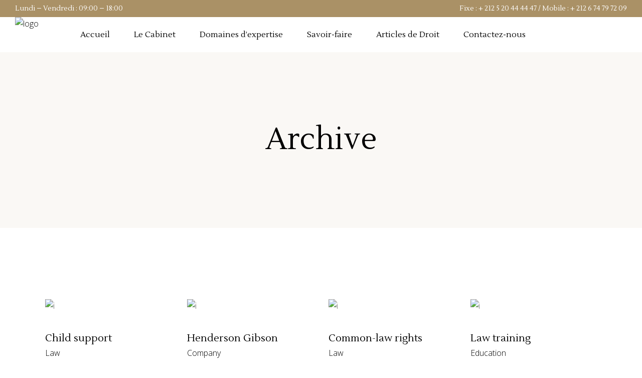

--- FILE ---
content_type: text/html; charset=UTF-8
request_url: https://avocat-jawhari.com/portfolio-item/
body_size: 26930
content:
<!DOCTYPE html>
<html lang="fr-FR">
<head>
			
		<meta charset="UTF-8"/>
		<link rel="profile" href="http://gmpg.org/xfn/11"/>
			
				<meta name="viewport" content="width=device-width,initial-scale=1,user-scalable=yes">
		<meta name='robots' content='index, follow, max-image-preview:large, max-snippet:-1, max-video-preview:-1' />
<!-- Google tag (gtag.js) consent mode dataLayer added by Site Kit -->
<script type="text/javascript" id="google_gtagjs-js-consent-mode-data-layer">
/* <![CDATA[ */
window.dataLayer = window.dataLayer || [];function gtag(){dataLayer.push(arguments);}
gtag('consent', 'default', {"ad_personalization":"denied","ad_storage":"denied","ad_user_data":"denied","analytics_storage":"denied","functionality_storage":"denied","security_storage":"denied","personalization_storage":"denied","region":["AT","BE","BG","CH","CY","CZ","DE","DK","EE","ES","FI","FR","GB","GR","HR","HU","IE","IS","IT","LI","LT","LU","LV","MT","NL","NO","PL","PT","RO","SE","SI","SK"],"wait_for_update":500});
window._googlesitekitConsentCategoryMap = {"statistics":["analytics_storage"],"marketing":["ad_storage","ad_user_data","ad_personalization"],"functional":["functionality_storage","security_storage"],"preferences":["personalization_storage"]};
window._googlesitekitConsents = {"ad_personalization":"denied","ad_storage":"denied","ad_user_data":"denied","analytics_storage":"denied","functionality_storage":"denied","security_storage":"denied","personalization_storage":"denied","region":["AT","BE","BG","CH","CY","CZ","DE","DK","EE","ES","FI","FR","GB","GR","HR","HU","IE","IS","IT","LI","LT","LU","LV","MT","NL","NO","PL","PT","RO","SE","SI","SK"],"wait_for_update":500};
/* ]]> */
</script>
<!-- End Google tag (gtag.js) consent mode dataLayer added by Site Kit -->

	<!-- This site is optimized with the Yoast SEO plugin v26.6 - https://yoast.com/wordpress/plugins/seo/ -->
	<title>Anwalt Portfolio Archive | Cabinet d&#039;Avocat Jawhari</title>
	<link rel="canonical" href="https://avocat-jawhari.com/portfolio-item/" />
	<link rel="next" href="https://avocat-jawhari.com/portfolio-item/page/2/" />
	<meta property="og:locale" content="fr_FR" />
	<meta property="og:type" content="website" />
	<meta property="og:title" content="Anwalt Portfolio Archive | Cabinet d&#039;Avocat Jawhari" />
	<meta property="og:url" content="https://avocat-jawhari.com/portfolio-item/" />
	<meta property="og:site_name" content="Cabinet d&#039;Avocat Jawhari" />
	<meta property="og:image" content="https://avocat-jawhari.com/wp-content/uploads/2020/09/Maha-jawhari-logo4.jpeg" />
	<meta property="og:image:width" content="320" />
	<meta property="og:image:height" content="180" />
	<meta property="og:image:type" content="image/jpeg" />
	<meta name="twitter:card" content="summary_large_image" />
	<script type="application/ld+json" class="yoast-schema-graph">{"@context":"https://schema.org","@graph":[{"@type":"CollectionPage","@id":"https://avocat-jawhari.com/portfolio-item/","url":"https://avocat-jawhari.com/portfolio-item/","name":"Anwalt Portfolio Archive | Cabinet d&#039;Avocat Jawhari","isPartOf":{"@id":"https://avocat-jawhari.com/#website"},"primaryImageOfPage":{"@id":"https://avocat-jawhari.com/portfolio-item/#primaryimage"},"image":{"@id":"https://avocat-jawhari.com/portfolio-item/#primaryimage"},"thumbnailUrl":"https://avocat-jawhari.com/wp-content/uploads/2018/03/port-img-12.jpg","breadcrumb":{"@id":"https://avocat-jawhari.com/portfolio-item/#breadcrumb"},"inLanguage":"fr-FR"},{"@type":"ImageObject","inLanguage":"fr-FR","@id":"https://avocat-jawhari.com/portfolio-item/#primaryimage","url":"https://avocat-jawhari.com/wp-content/uploads/2018/03/port-img-12.jpg","contentUrl":"https://avocat-jawhari.com/wp-content/uploads/2018/03/port-img-12.jpg","width":1100,"height":1100,"caption":"i"},{"@type":"BreadcrumbList","@id":"https://avocat-jawhari.com/portfolio-item/#breadcrumb","itemListElement":[{"@type":"ListItem","position":1,"name":"Accueil","item":"https://avocat-jawhari.com/"},{"@type":"ListItem","position":2,"name":"Anwalt Portfolio"}]},{"@type":"WebSite","@id":"https://avocat-jawhari.com/#website","url":"https://avocat-jawhari.com/","name":"Cabinet d&#039;Avocat Jawhari","description":"","publisher":{"@id":"https://avocat-jawhari.com/#/schema/person/53209487f19c3afa4c8ecc4360c2f6fc"},"potentialAction":[{"@type":"SearchAction","target":{"@type":"EntryPoint","urlTemplate":"https://avocat-jawhari.com/?s={search_term_string}"},"query-input":{"@type":"PropertyValueSpecification","valueRequired":true,"valueName":"search_term_string"}}],"inLanguage":"fr-FR"},{"@type":["Person","Organization"],"@id":"https://avocat-jawhari.com/#/schema/person/53209487f19c3afa4c8ecc4360c2f6fc","name":"Jawhari Maha","image":{"@type":"ImageObject","inLanguage":"fr-FR","@id":"https://avocat-jawhari.com/#/schema/person/image/","url":"https://avocat-jawhari.com/wp-content/uploads/2020/09/Maha-jawhari-logo4.jpeg","contentUrl":"https://avocat-jawhari.com/wp-content/uploads/2020/09/Maha-jawhari-logo4.jpeg","width":320,"height":180,"caption":"Jawhari Maha"},"logo":{"@id":"https://avocat-jawhari.com/#/schema/person/image/"}}]}</script>
	<!-- / Yoast SEO plugin. -->


<link rel='dns-prefetch' href='//www.googletagmanager.com' />
<link rel='dns-prefetch' href='//fonts.googleapis.com' />
<link rel="alternate" type="application/rss+xml" title="Cabinet d&#039;Avocat Jawhari &raquo; Flux" href="https://avocat-jawhari.com/feed/" />
<link rel="alternate" type="application/rss+xml" title="Cabinet d&#039;Avocat Jawhari &raquo; Flux des commentaires" href="https://avocat-jawhari.com/comments/feed/" />
<link rel="alternate" type="application/rss+xml" title="Cabinet d&#039;Avocat Jawhari &raquo; Flux pour Anwalt Portfolio" href="https://avocat-jawhari.com/portfolio-item/feed/" />
<style id='wp-img-auto-sizes-contain-inline-css' type='text/css'>
img:is([sizes=auto i],[sizes^="auto," i]){contain-intrinsic-size:3000px 1500px}
/*# sourceURL=wp-img-auto-sizes-contain-inline-css */
</style>

<link rel='stylesheet' id='ht_ctc_main_css-css' href='https://avocat-jawhari.com/wp-content/plugins/click-to-chat-for-whatsapp/new/inc/assets/css/main.css?ver=4.34' type='text/css' media='all' />
<style id='wp-emoji-styles-inline-css' type='text/css'>

	img.wp-smiley, img.emoji {
		display: inline !important;
		border: none !important;
		box-shadow: none !important;
		height: 1em !important;
		width: 1em !important;
		margin: 0 0.07em !important;
		vertical-align: -0.1em !important;
		background: none !important;
		padding: 0 !important;
	}
/*# sourceURL=wp-emoji-styles-inline-css */
</style>
<link rel='stylesheet' id='wp-block-library-css' href='https://avocat-jawhari.com/wp-includes/css/dist/block-library/style.min.css?ver=6.9' type='text/css' media='all' />
<style id='global-styles-inline-css' type='text/css'>
:root{--wp--preset--aspect-ratio--square: 1;--wp--preset--aspect-ratio--4-3: 4/3;--wp--preset--aspect-ratio--3-4: 3/4;--wp--preset--aspect-ratio--3-2: 3/2;--wp--preset--aspect-ratio--2-3: 2/3;--wp--preset--aspect-ratio--16-9: 16/9;--wp--preset--aspect-ratio--9-16: 9/16;--wp--preset--color--black: #000000;--wp--preset--color--cyan-bluish-gray: #abb8c3;--wp--preset--color--white: #ffffff;--wp--preset--color--pale-pink: #f78da7;--wp--preset--color--vivid-red: #cf2e2e;--wp--preset--color--luminous-vivid-orange: #ff6900;--wp--preset--color--luminous-vivid-amber: #fcb900;--wp--preset--color--light-green-cyan: #7bdcb5;--wp--preset--color--vivid-green-cyan: #00d084;--wp--preset--color--pale-cyan-blue: #8ed1fc;--wp--preset--color--vivid-cyan-blue: #0693e3;--wp--preset--color--vivid-purple: #9b51e0;--wp--preset--gradient--vivid-cyan-blue-to-vivid-purple: linear-gradient(135deg,rgb(6,147,227) 0%,rgb(155,81,224) 100%);--wp--preset--gradient--light-green-cyan-to-vivid-green-cyan: linear-gradient(135deg,rgb(122,220,180) 0%,rgb(0,208,130) 100%);--wp--preset--gradient--luminous-vivid-amber-to-luminous-vivid-orange: linear-gradient(135deg,rgb(252,185,0) 0%,rgb(255,105,0) 100%);--wp--preset--gradient--luminous-vivid-orange-to-vivid-red: linear-gradient(135deg,rgb(255,105,0) 0%,rgb(207,46,46) 100%);--wp--preset--gradient--very-light-gray-to-cyan-bluish-gray: linear-gradient(135deg,rgb(238,238,238) 0%,rgb(169,184,195) 100%);--wp--preset--gradient--cool-to-warm-spectrum: linear-gradient(135deg,rgb(74,234,220) 0%,rgb(151,120,209) 20%,rgb(207,42,186) 40%,rgb(238,44,130) 60%,rgb(251,105,98) 80%,rgb(254,248,76) 100%);--wp--preset--gradient--blush-light-purple: linear-gradient(135deg,rgb(255,206,236) 0%,rgb(152,150,240) 100%);--wp--preset--gradient--blush-bordeaux: linear-gradient(135deg,rgb(254,205,165) 0%,rgb(254,45,45) 50%,rgb(107,0,62) 100%);--wp--preset--gradient--luminous-dusk: linear-gradient(135deg,rgb(255,203,112) 0%,rgb(199,81,192) 50%,rgb(65,88,208) 100%);--wp--preset--gradient--pale-ocean: linear-gradient(135deg,rgb(255,245,203) 0%,rgb(182,227,212) 50%,rgb(51,167,181) 100%);--wp--preset--gradient--electric-grass: linear-gradient(135deg,rgb(202,248,128) 0%,rgb(113,206,126) 100%);--wp--preset--gradient--midnight: linear-gradient(135deg,rgb(2,3,129) 0%,rgb(40,116,252) 100%);--wp--preset--font-size--small: 13px;--wp--preset--font-size--medium: 20px;--wp--preset--font-size--large: 36px;--wp--preset--font-size--x-large: 42px;--wp--preset--spacing--20: 0.44rem;--wp--preset--spacing--30: 0.67rem;--wp--preset--spacing--40: 1rem;--wp--preset--spacing--50: 1.5rem;--wp--preset--spacing--60: 2.25rem;--wp--preset--spacing--70: 3.38rem;--wp--preset--spacing--80: 5.06rem;--wp--preset--shadow--natural: 6px 6px 9px rgba(0, 0, 0, 0.2);--wp--preset--shadow--deep: 12px 12px 50px rgba(0, 0, 0, 0.4);--wp--preset--shadow--sharp: 6px 6px 0px rgba(0, 0, 0, 0.2);--wp--preset--shadow--outlined: 6px 6px 0px -3px rgb(255, 255, 255), 6px 6px rgb(0, 0, 0);--wp--preset--shadow--crisp: 6px 6px 0px rgb(0, 0, 0);}:where(.is-layout-flex){gap: 0.5em;}:where(.is-layout-grid){gap: 0.5em;}body .is-layout-flex{display: flex;}.is-layout-flex{flex-wrap: wrap;align-items: center;}.is-layout-flex > :is(*, div){margin: 0;}body .is-layout-grid{display: grid;}.is-layout-grid > :is(*, div){margin: 0;}:where(.wp-block-columns.is-layout-flex){gap: 2em;}:where(.wp-block-columns.is-layout-grid){gap: 2em;}:where(.wp-block-post-template.is-layout-flex){gap: 1.25em;}:where(.wp-block-post-template.is-layout-grid){gap: 1.25em;}.has-black-color{color: var(--wp--preset--color--black) !important;}.has-cyan-bluish-gray-color{color: var(--wp--preset--color--cyan-bluish-gray) !important;}.has-white-color{color: var(--wp--preset--color--white) !important;}.has-pale-pink-color{color: var(--wp--preset--color--pale-pink) !important;}.has-vivid-red-color{color: var(--wp--preset--color--vivid-red) !important;}.has-luminous-vivid-orange-color{color: var(--wp--preset--color--luminous-vivid-orange) !important;}.has-luminous-vivid-amber-color{color: var(--wp--preset--color--luminous-vivid-amber) !important;}.has-light-green-cyan-color{color: var(--wp--preset--color--light-green-cyan) !important;}.has-vivid-green-cyan-color{color: var(--wp--preset--color--vivid-green-cyan) !important;}.has-pale-cyan-blue-color{color: var(--wp--preset--color--pale-cyan-blue) !important;}.has-vivid-cyan-blue-color{color: var(--wp--preset--color--vivid-cyan-blue) !important;}.has-vivid-purple-color{color: var(--wp--preset--color--vivid-purple) !important;}.has-black-background-color{background-color: var(--wp--preset--color--black) !important;}.has-cyan-bluish-gray-background-color{background-color: var(--wp--preset--color--cyan-bluish-gray) !important;}.has-white-background-color{background-color: var(--wp--preset--color--white) !important;}.has-pale-pink-background-color{background-color: var(--wp--preset--color--pale-pink) !important;}.has-vivid-red-background-color{background-color: var(--wp--preset--color--vivid-red) !important;}.has-luminous-vivid-orange-background-color{background-color: var(--wp--preset--color--luminous-vivid-orange) !important;}.has-luminous-vivid-amber-background-color{background-color: var(--wp--preset--color--luminous-vivid-amber) !important;}.has-light-green-cyan-background-color{background-color: var(--wp--preset--color--light-green-cyan) !important;}.has-vivid-green-cyan-background-color{background-color: var(--wp--preset--color--vivid-green-cyan) !important;}.has-pale-cyan-blue-background-color{background-color: var(--wp--preset--color--pale-cyan-blue) !important;}.has-vivid-cyan-blue-background-color{background-color: var(--wp--preset--color--vivid-cyan-blue) !important;}.has-vivid-purple-background-color{background-color: var(--wp--preset--color--vivid-purple) !important;}.has-black-border-color{border-color: var(--wp--preset--color--black) !important;}.has-cyan-bluish-gray-border-color{border-color: var(--wp--preset--color--cyan-bluish-gray) !important;}.has-white-border-color{border-color: var(--wp--preset--color--white) !important;}.has-pale-pink-border-color{border-color: var(--wp--preset--color--pale-pink) !important;}.has-vivid-red-border-color{border-color: var(--wp--preset--color--vivid-red) !important;}.has-luminous-vivid-orange-border-color{border-color: var(--wp--preset--color--luminous-vivid-orange) !important;}.has-luminous-vivid-amber-border-color{border-color: var(--wp--preset--color--luminous-vivid-amber) !important;}.has-light-green-cyan-border-color{border-color: var(--wp--preset--color--light-green-cyan) !important;}.has-vivid-green-cyan-border-color{border-color: var(--wp--preset--color--vivid-green-cyan) !important;}.has-pale-cyan-blue-border-color{border-color: var(--wp--preset--color--pale-cyan-blue) !important;}.has-vivid-cyan-blue-border-color{border-color: var(--wp--preset--color--vivid-cyan-blue) !important;}.has-vivid-purple-border-color{border-color: var(--wp--preset--color--vivid-purple) !important;}.has-vivid-cyan-blue-to-vivid-purple-gradient-background{background: var(--wp--preset--gradient--vivid-cyan-blue-to-vivid-purple) !important;}.has-light-green-cyan-to-vivid-green-cyan-gradient-background{background: var(--wp--preset--gradient--light-green-cyan-to-vivid-green-cyan) !important;}.has-luminous-vivid-amber-to-luminous-vivid-orange-gradient-background{background: var(--wp--preset--gradient--luminous-vivid-amber-to-luminous-vivid-orange) !important;}.has-luminous-vivid-orange-to-vivid-red-gradient-background{background: var(--wp--preset--gradient--luminous-vivid-orange-to-vivid-red) !important;}.has-very-light-gray-to-cyan-bluish-gray-gradient-background{background: var(--wp--preset--gradient--very-light-gray-to-cyan-bluish-gray) !important;}.has-cool-to-warm-spectrum-gradient-background{background: var(--wp--preset--gradient--cool-to-warm-spectrum) !important;}.has-blush-light-purple-gradient-background{background: var(--wp--preset--gradient--blush-light-purple) !important;}.has-blush-bordeaux-gradient-background{background: var(--wp--preset--gradient--blush-bordeaux) !important;}.has-luminous-dusk-gradient-background{background: var(--wp--preset--gradient--luminous-dusk) !important;}.has-pale-ocean-gradient-background{background: var(--wp--preset--gradient--pale-ocean) !important;}.has-electric-grass-gradient-background{background: var(--wp--preset--gradient--electric-grass) !important;}.has-midnight-gradient-background{background: var(--wp--preset--gradient--midnight) !important;}.has-small-font-size{font-size: var(--wp--preset--font-size--small) !important;}.has-medium-font-size{font-size: var(--wp--preset--font-size--medium) !important;}.has-large-font-size{font-size: var(--wp--preset--font-size--large) !important;}.has-x-large-font-size{font-size: var(--wp--preset--font-size--x-large) !important;}
/*# sourceURL=global-styles-inline-css */
</style>

<style id='classic-theme-styles-inline-css' type='text/css'>
/*! This file is auto-generated */
.wp-block-button__link{color:#fff;background-color:#32373c;border-radius:9999px;box-shadow:none;text-decoration:none;padding:calc(.667em + 2px) calc(1.333em + 2px);font-size:1.125em}.wp-block-file__button{background:#32373c;color:#fff;text-decoration:none}
/*# sourceURL=/wp-includes/css/classic-themes.min.css */
</style>
<link rel='stylesheet' id='contact-form-7-css' href='https://avocat-jawhari.com/wp-content/plugins/contact-form-7/includes/css/styles.css?ver=6.1.4' type='text/css' media='all' />
<link rel='stylesheet' id='anwalt-mikado-default-style-css' href='https://avocat-jawhari.com/wp-content/themes/anwalt/style.css?ver=6.9' type='text/css' media='all' />
<link rel='stylesheet' id='anwalt-mikado-modules-css' href='https://avocat-jawhari.com/wp-content/themes/anwalt/assets/css/modules.min.css?ver=6.9' type='text/css' media='all' />
<link rel='stylesheet' id='anwalt-mikado-font_awesome-css' href='https://avocat-jawhari.com/wp-content/themes/anwalt/assets/css/font-awesome/css/font-awesome.min.css?ver=6.9' type='text/css' media='all' />
<link rel='stylesheet' id='anwalt-mikado-font_elegant-css' href='https://avocat-jawhari.com/wp-content/themes/anwalt/assets/css/elegant-icons/style.min.css?ver=6.9' type='text/css' media='all' />
<link rel='stylesheet' id='anwalt-mikado-ion_icons-css' href='https://avocat-jawhari.com/wp-content/themes/anwalt/assets/css/ion-icons/css/ionicons.min.css?ver=6.9' type='text/css' media='all' />
<link rel='stylesheet' id='anwalt-mikado-linea_icons-css' href='https://avocat-jawhari.com/wp-content/themes/anwalt/assets/css/linea-icons/style.css?ver=6.9' type='text/css' media='all' />
<link rel='stylesheet' id='anwalt-mikado-linear_icons-css' href='https://avocat-jawhari.com/wp-content/themes/anwalt/assets/css/linear-icons/style.css?ver=6.9' type='text/css' media='all' />
<link rel='stylesheet' id='anwalt-mikado-simple_line_icons-css' href='https://avocat-jawhari.com/wp-content/themes/anwalt/assets/css/simple-line-icons/simple-line-icons.css?ver=6.9' type='text/css' media='all' />
<link rel='stylesheet' id='anwalt-mikado-dripicons-css' href='https://avocat-jawhari.com/wp-content/themes/anwalt/assets/css/dripicons/dripicons.css?ver=6.9' type='text/css' media='all' />
<link rel='stylesheet' id='mediaelement-css' href='https://avocat-jawhari.com/wp-includes/js/mediaelement/mediaelementplayer-legacy.min.css?ver=4.2.17' type='text/css' media='all' />
<link rel='stylesheet' id='wp-mediaelement-css' href='https://avocat-jawhari.com/wp-includes/js/mediaelement/wp-mediaelement.min.css?ver=6.9' type='text/css' media='all' />
<link rel='stylesheet' id='anwalt-mikado-style-dynamic-css' href='https://avocat-jawhari.com/wp-content/themes/anwalt/assets/css/style_dynamic.css?ver=1763114049' type='text/css' media='all' />
<link rel='stylesheet' id='anwalt-mikado-modules-responsive-css' href='https://avocat-jawhari.com/wp-content/themes/anwalt/assets/css/modules-responsive.min.css?ver=6.9' type='text/css' media='all' />
<link rel='stylesheet' id='anwalt-mikado-style-dynamic-responsive-css' href='https://avocat-jawhari.com/wp-content/themes/anwalt/assets/css/style_dynamic_responsive.css?ver=1763114049' type='text/css' media='all' />
<link rel='stylesheet' id='anwalt-mikado-google-fonts-css' href='https://fonts.googleapis.com/css?family=Lustria%3A300%2C300italic%2C400%2C400italic%7COpen+Sans%3A300%2C300italic%2C400%2C400italic&#038;subset=latin-ext&#038;ver=1.0.0' type='text/css' media='all' />
<link rel='stylesheet' id='js_composer_front-css' href='https://avocat-jawhari.com/wp-content/plugins/js_composer/assets/css/js_composer.min.css?ver=6.10.0' type='text/css' media='all' />
<script type="text/javascript" src="https://avocat-jawhari.com/wp-includes/js/jquery/jquery.min.js?ver=3.7.1" id="jquery-core-js"></script>
<script type="text/javascript" src="https://avocat-jawhari.com/wp-includes/js/jquery/jquery-migrate.min.js?ver=3.4.1" id="jquery-migrate-js"></script>

<!-- Extrait de code de la balise Google (gtag.js) ajouté par Site Kit -->
<!-- Extrait Google Analytics ajouté par Site Kit -->
<!-- Extrait Google Ads ajouté par Site Kit -->
<script type="text/javascript" src="https://www.googletagmanager.com/gtag/js?id=GT-PHCMGDQW" id="google_gtagjs-js" async></script>
<script type="text/javascript" id="google_gtagjs-js-after">
/* <![CDATA[ */
window.dataLayer = window.dataLayer || [];function gtag(){dataLayer.push(arguments);}
gtag("set","linker",{"domains":["avocat-jawhari.com"]});
gtag("js", new Date());
gtag("set", "developer_id.dZTNiMT", true);
gtag("config", "GT-PHCMGDQW");
gtag("config", "AW-17821462417");
 window._googlesitekit = window._googlesitekit || {}; window._googlesitekit.throttledEvents = []; window._googlesitekit.gtagEvent = (name, data) => { var key = JSON.stringify( { name, data } ); if ( !! window._googlesitekit.throttledEvents[ key ] ) { return; } window._googlesitekit.throttledEvents[ key ] = true; setTimeout( () => { delete window._googlesitekit.throttledEvents[ key ]; }, 5 ); gtag( "event", name, { ...data, event_source: "site-kit" } ); }; 
//# sourceURL=google_gtagjs-js-after
/* ]]> */
</script>
<link rel="https://api.w.org/" href="https://avocat-jawhari.com/wp-json/" /><link rel="EditURI" type="application/rsd+xml" title="RSD" href="https://avocat-jawhari.com/xmlrpc.php?rsd" />
<meta name="generator" content="WordPress 6.9" />
<meta name="generator" content="Site Kit by Google 1.168.0" /><script type="application/ld+json">
{
  "@context": "https://schema.org",
  "@type": "LegalService",
  "@id": "https://avocat-jawhari.com/#legalservice",
  "name": "Cabinet d’Avocat Jawhari",
  "url": "https://avocat-jawhari.com/",
  "image": "https://avocat-jawhari.com/wp-content/uploads/2024/11/WhatsApp-Image-2024-11-29-at-17.58.55-1246x1536.jpeg",
  "logo": "https://avocat-jawhari.com/wp-content/uploads/2022/05/Logo-Avocat-Jawhari-2.png",
  "description": "Cabinet d’avocat à Casablanca dirigé par Me Jawhari Maha. Conseil et contentieux : droit des affaires, civil, famille, travail et international.",
  "founder": {
    "@type": "Person",
    "name": "Jawhari Maha",
    "jobTitle": "Avocate"
  },
  "telephone": "+212520444447",
  "contactPoint": [
    {
      "@type": "ContactPoint",
      "telephone": "+212674797209",
      "contactType": "Service client",
      "areaServed": "MA",
      "availableLanguage": ["fr", "ar"]
    }
  ],
  "address": {
    "@type": "PostalAddress",
    "streetAddress": "96, Boulevard d'Anfa, 1er étage N°14",
    "addressLocality": "Casablanca",
    "addressCountry": "MA"
  },
  "openingHoursSpecification": [
    {
      "@type": "OpeningHoursSpecification",
      "dayOfWeek": [
        "Monday",
        "Tuesday",
        "Wednesday",
        "Thursday",
        "Friday"
      ],
      "opens": "09:00",
      "closes": "18:00"
    }
  ],
  "areaServed": {
    "@type": "Place",
    "name": "Maroc"
  },
  "priceRange": "$$",
  "sameAs": [
    "https://www.facebook.com/profile.php?id=100063669873965",
    "https://www.linkedin.com/company/cabinet-d-avocat-jawhari/"
  ]
}
</script>

<meta name="generator" content="Powered by WPBakery Page Builder - drag and drop page builder for WordPress."/>
<meta name="generator" content="Powered by Slider Revolution 6.6.7 - responsive, Mobile-Friendly Slider Plugin for WordPress with comfortable drag and drop interface." />
<link rel="icon" href="https://avocat-jawhari.com/wp-content/uploads/2022/05/cropped-Logo-Avocat-Jawhari-1-32x32.png" sizes="32x32" />
<link rel="icon" href="https://avocat-jawhari.com/wp-content/uploads/2022/05/cropped-Logo-Avocat-Jawhari-1-192x192.png" sizes="192x192" />
<link rel="apple-touch-icon" href="https://avocat-jawhari.com/wp-content/uploads/2022/05/cropped-Logo-Avocat-Jawhari-1-180x180.png" />
<meta name="msapplication-TileImage" content="https://avocat-jawhari.com/wp-content/uploads/2022/05/cropped-Logo-Avocat-Jawhari-1-270x270.png" />
<script>function setREVStartSize(e){
			//window.requestAnimationFrame(function() {
				window.RSIW = window.RSIW===undefined ? window.innerWidth : window.RSIW;
				window.RSIH = window.RSIH===undefined ? window.innerHeight : window.RSIH;
				try {
					var pw = document.getElementById(e.c).parentNode.offsetWidth,
						newh;
					pw = pw===0 || isNaN(pw) || (e.l=="fullwidth" || e.layout=="fullwidth") ? window.RSIW : pw;
					e.tabw = e.tabw===undefined ? 0 : parseInt(e.tabw);
					e.thumbw = e.thumbw===undefined ? 0 : parseInt(e.thumbw);
					e.tabh = e.tabh===undefined ? 0 : parseInt(e.tabh);
					e.thumbh = e.thumbh===undefined ? 0 : parseInt(e.thumbh);
					e.tabhide = e.tabhide===undefined ? 0 : parseInt(e.tabhide);
					e.thumbhide = e.thumbhide===undefined ? 0 : parseInt(e.thumbhide);
					e.mh = e.mh===undefined || e.mh=="" || e.mh==="auto" ? 0 : parseInt(e.mh,0);
					if(e.layout==="fullscreen" || e.l==="fullscreen")
						newh = Math.max(e.mh,window.RSIH);
					else{
						e.gw = Array.isArray(e.gw) ? e.gw : [e.gw];
						for (var i in e.rl) if (e.gw[i]===undefined || e.gw[i]===0) e.gw[i] = e.gw[i-1];
						e.gh = e.el===undefined || e.el==="" || (Array.isArray(e.el) && e.el.length==0)? e.gh : e.el;
						e.gh = Array.isArray(e.gh) ? e.gh : [e.gh];
						for (var i in e.rl) if (e.gh[i]===undefined || e.gh[i]===0) e.gh[i] = e.gh[i-1];
											
						var nl = new Array(e.rl.length),
							ix = 0,
							sl;
						e.tabw = e.tabhide>=pw ? 0 : e.tabw;
						e.thumbw = e.thumbhide>=pw ? 0 : e.thumbw;
						e.tabh = e.tabhide>=pw ? 0 : e.tabh;
						e.thumbh = e.thumbhide>=pw ? 0 : e.thumbh;
						for (var i in e.rl) nl[i] = e.rl[i]<window.RSIW ? 0 : e.rl[i];
						sl = nl[0];
						for (var i in nl) if (sl>nl[i] && nl[i]>0) { sl = nl[i]; ix=i;}
						var m = pw>(e.gw[ix]+e.tabw+e.thumbw) ? 1 : (pw-(e.tabw+e.thumbw)) / (e.gw[ix]);
						newh =  (e.gh[ix] * m) + (e.tabh + e.thumbh);
					}
					var el = document.getElementById(e.c);
					if (el!==null && el) el.style.height = newh+"px";
					el = document.getElementById(e.c+"_wrapper");
					if (el!==null && el) {
						el.style.height = newh+"px";
						el.style.display = "block";
					}
				} catch(e){
					console.log("Failure at Presize of Slider:" + e)
				}
			//});
		  };</script>
		<style type="text/css" id="wp-custom-css">
			#nav-menu-item-2552,
#nav-menu-item-2553,
#nav-menu-item-2554,
#sticky-nav-menu-item-2552,
#sticky-nav-menu-item-2553,
#sticky-nav-menu-item-2554{
	border-left: 0;
}
/* ---------- Menu en 4 colonnes (desktop) ---------- */
.second.mkdf-drop-down-start .inner > ul {
  display: grid !important;
  grid-template-columns: repeat(4, 1fr) !important; /* 4 colonnes égales */
  grid-auto-rows: auto !important;
  gap: 0 !important; /* espacement entre colonnes (changer si besoin) */
  padding: 20px !important; /* espace intérieur du bloc */
  margin: 0 !important;
  list-style: none !important;
}

/* Chaque élément de la grille */
.second.mkdf-drop-down-start .inner > ul > li {
  display: block !important;
  width: 100% !important;
  box-sizing: border-box !important;
  padding: 12px 18px !important; /* ajustez l'espace interne */
  white-space: normal !important;
}

/* Lien occupant toute la cellule pour faciliter le clic */
.second.mkdf-drop-down-start .inner > ul > li > a {
  display: block !important;
  width: 100% !important;
  height: 100% !important;
  text-decoration: none !important;
}

/* Option : retirer le fond vertical du thème et harmoniser l'apparence */
.second.mkdf-drop-down-start,
.second.mkdf-drop-down-start .inner {
  background: #b79769 !important; /* modifier selon la couleur souhaitée */
  color: #fff !important;
  height: auto !important;
}

/* Ajuster texte / liens */
.second.mkdf-drop-down-start .inner a {
  color: inherit !important;
  padding: 6px 0 !important;
}

/* ---------- Réactivité ---------- */
/* Tablette : 2 colonnes */
@media (max-width: 1024px) {
  .second.mkdf-drop-down-start .inner > ul {
    grid-template-columns: repeat(2, 1fr) !important;
    padding: 12px !important;
  }
}

/* Mobile : 1 colonne (empilé) */
@media (max-width: 600px) {
  .second.mkdf-drop-down-start .inner > ul {
    grid-template-columns: 1fr !important;
    padding: 8px !important;
  }
  .second.mkdf-drop-down-start .inner > ul > li {
    padding: 10px 12px !important;
  }
}

/* Si le thème ajoute des largeurs fixes sur les ancêtres, forcer l'alignement */
.second.mkdf-drop-down-start {
  left: 0 !important;
  width: auto !important;
  min-width: 100% !important;
}
/* ==========================
   Variables de thème
   ========================== */
:root{
  --aj-gold: #b89a6b;    /* couleur dorée / accent */
  --aj-dark: #222222;    /* texte foncé */
  --aj-muted: #757575;   /* gris secondaire */
  --aj-bg: #ffffff;      /* fond principal */
  --aj-maxw: 1180px;     /* largeur max du container */
  --aj-radius: 8px;
  --aj-font-sans: "Helvetica Neue", Arial, sans-serif;
  --aj-font-serif: "Georgia", "Times New Roman", serif;
}

/* ==========================
   Reset simple pour ce container
   ========================== */
.aj-topbar, .aj-header, .aj-intro, .aj-content, .aj-profile, .aj-signature, .aj-quote, .aj-footer {
  box-sizing: border-box;
  font-family: var(--aj-font-sans);
  color: var(--aj-dark);
}

/* ==========================
   Container global (utilisé si possible sur l'élément parent)
   ========================== */
.aj-page-container{
  max-width: var(--aj-maxw);
  margin: 0 auto;
  padding: 32px 20px;
  background: var(--aj-bg);
}

/* ==========================
   Top bar contact
   ========================== */
.aj-topbar{
  background: linear-gradient(90deg, rgba(184,154,107,0.12), rgba(184,154,107,0.06));
  color: var(--aj-dark);
  font-size: 14px;
  padding: 8px 0;
  border-bottom: 1px solid rgba(0,0,0,0.04);
}
.aj-topbar .left, .aj-topbar .right{
  display:inline-block;
  vertical-align:middle;
}
.aj-topbar .right{
  float:right;
  opacity:0.9;
}
.aj-topbar a{ color:var(--aj-dark); text-decoration:none; font-weight:600;}

/* ==========================
   Header / navigation
   ========================== */
.aj-header{
  display:flex;
  align-items:center;
  justify-content:space-between;
  padding: 20px 0;
}
.aj-header .logo{
  font-family: var(--aj-font-serif);
  font-size:28px;
  letter-spacing:1px;
  color:var(--aj-dark);
}
.aj-header nav{
  display:flex;
  gap:18px;
  align-items:center;
}
.aj-header nav a{
  color:var(--aj-muted);
  text-decoration:none;
  padding:8px 6px;
  border-radius:6px;
  transition: all .18s ease;
}
.aj-header nav a:hover{ color:var(--aj-dark); background: rgba(0,0,0,0.03); }

/* ==========================
   Intro / titre de page
   ========================== */
.aj-intro{
  margin-top: 8px;
  margin-bottom: 30px;
}
.aj-intro h1{
  font-family: var(--aj-font-serif);
  color:var(--aj-dark);
  font-size:28px;
  margin:0 0 12px 0;
  font-weight:600;
}
.aj-intro p.lead{
  font-size:15px;
  color:var(--aj-muted);
  line-height:1.6;
  max-width: 86%;
}

/* ==========================
   Two-column layout (texte gauche + image droite)
   ========================== */
.aj-row{
  display:flex;
  gap:36px;
  align-items:flex-start;
  margin-bottom:30px;
}
.aj-col-left{
  flex: 1 1 60%;
  min-width:280px;
}
.aj-col-right{
  flex: 0 0 300px;
  max-width:320px;
}

/* Texte principal */
.aj-content{
  font-size:15px;
  line-height:1.75;
  color:var(--aj-dark);
}
.aj-content p{ margin:0 0 12px; }
.aj-content strong{ color:var(--aj-dark); font-weight:700; }

/* Profil / image portrait */
.aj-profile{
  background: #fff;
  padding:8px;
  border-radius:10px;
  box-shadow: 0 6px 18px rgba(0,0,0,0.06);
  text-align:center;
}
.aj-profile img{
  width:100%;
  height:auto;
  display:block;
  border-radius:6px;
  object-fit:cover;
}

/* ==========================
   Signature / block logo manuscrit
   ========================== */
.aj-signature{
  display:flex;
  gap:24px;
  align-items:center;
  margin-top:10px;
  margin-bottom:30px;
}
.aj-signature .sig-left{
  flex:0 0 280px;
}
.aj-signature .sig-left img{ max-width:100%; height:auto; display:block; }
.aj-signature .sig-right{
  flex:1 1 auto;
  font-size:15px;
  color:var(--aj-muted);
}

/* ==========================
   Bloc citation centré
   ========================== */
.aj-quote{
  background: linear-gradient(180deg, rgba(184,154,107,0.06), transparent);
  border-radius: 12px;
  padding: 26px 30px;
  margin: 36px 0;
  text-align:center;
  box-shadow: inset 0 1px 0 rgba(255,255,255,0.6);
}
.aj-quote p{
  margin:0;
  font-style:italic;
  color:var(--aj-muted);
  line-height:1.6;
  font-size:15px;
}
.aj-quote a{ color:var(--aj-dark); font-weight:600; text-decoration:underline; }

/* ==========================
   Footer
   ========================== */
.aj-footer{
  background:#111;
  color: #eee;
  padding: 36px 20px;
  margin-top:40px;
  border-top: 6px solid var(--aj-gold);
}
.aj-footer a{ color: #f8f2e9; text-decoration:none; }
.aj-footer .contact{
  font-size:14px;
  opacity:0.95;
}
.aj-footer small{ color: #bdbdbd; }

/* ==========================
   Spacers (Espace vide)
   ========================== */
.aj-spacer{
  width:100%;
  height:32px; /* valeur par défaut */
}
.aj-spacer.h-50{ height:50px; }
.aj-spacer.h-20{ height:20px; }

/* ==========================
   CTA / Liens importants
   ========================== */
.aj-cta{
  display:inline-block;
  background: var(--aj-gold);
  color: #fff;
  padding:10px 16px;
  border-radius: 6px;
  text-decoration:none;
  transition: transform .12s ease, box-shadow .12s ease;
  box-shadow: 0 6px 18px rgba(184,154,107,0.12);
}
.aj-cta:hover{ transform: translateY(-3px); box-shadow:0 10px 28px rgba(184,154,107,0.18); }

/* ==========================
   Responsive
   ========================== */
@media (max-width: 940px){
  .aj-row{ flex-direction:column; }
  .aj-col-right{ max-width:100%; flex-basis:auto; order: -1; } /* image au dessus */
  .aj-intro p.lead{ max-width:100%; }
  .aj-header{ flex-direction:column; gap:12px; align-items:flex-start; }
}
@media (max-width: 540px){
  .aj-page-container{ padding: 18px 12px; }
  .aj-header .logo{ font-size:22px; }
  .aj-intro h1{ font-size:20px; }
  .aj-content{ font-size:15px; line-height:1.6; }
  .aj-signature{ flex-direction:column; align-items:flex-start; gap:12px; }
}
/* ==========================
   BLOC 1 – INTRO TEXTE
   ========================== */
.aj-block-1 {
    background: #ffffff;
    padding: 25px 30px;
    border-radius: 8px;
    box-shadow: 0 5px 18px rgba(0,0,0,0.06);
    margin-bottom: 40px;
}

.aj-block-1 h2, 
.aj-block-1 h1 {
    font-size: 26px;
    font-weight: 700;
    margin-bottom: 18px;
    color: #111;
}

.aj-block-1 p {
    font-size: 15px;
    line-height: 1.7;
    color: #444;
    margin-bottom: 12px;
}

.aj-block-1 em {
    display: block;
    color: #666;
    margin-top: 10px;
    font-style: italic;
}
/* ==========================
   BLOC 2 – IMAGE
   ========================== */
.aj-block-2 {
    text-align: center;
}

.aj-block-2 img {
    width: 100%;
    max-width: 380px;
    border-radius: 10px;
    box-shadow: 0 10px 28px rgba(0,0,0,0.08);
}
/* ==========================
   BLOC 3 – SERVICES + POURQUOI CHOISIR
   ========================== */
.aj-block-3 {
    background: #ffffff;
    padding: 35px 40px;
    border-radius: 8px;
    box-shadow: 0 5px 20px rgba(0,0,0,0.05);
    font-size: 15px;
    color: #222;
    line-height: 1.75;
}

/* TITRES */
.aj-block-3 h2, 
.aj-block-3 h3 {
    font-size: 22px;
    margin: 25px 0 12px;
    font-weight: 700;
    color: #111;
}

/* SOUS-TITRES */
.aj-block-3 h4 {
    font-size: 16px;
    margin: 18px 0 8px;
    font-weight: 700;
    color: #111;
}

/* LISTES */
.aj-block-3 ul {
    margin: 6px 0 20px 22px;
}

.aj-block-3 li {
    margin-bottom: 8px;
    color: #444;
}

/* PETITS PARAGRAPHES */
.aj-block-3 p {
    margin-bottom: 12px;
    color: #555;
}
/* =========================
   Ajustements globaux / container
   ========================= */
.aj-page-container {
  max-width: 1100px; /* réduit légèrement pour centrer mieux le contenu */
  margin: 0 auto;
  padding: 28px 20px;
}

/* Enlever trop d'espace sous le hero */
.aj-hero { padding: 48px 20px 18px; }
.aj-hero h1 { font-size: 44px; }

/* =========================
   Section intro (gauche texte + droite image)
   ========================= */
.aj-section-intro,
.aj-services-wrapper {
  display: flex;
  gap: 36px;
  align-items: flex-start; /* par défaut */
  margin: 28px 0 18px;
}

/* Alignement vertical : center l'image par rapport au bloc texte */
.aj-section-intro .aj-intro-right,
.aj-services-wrapper .aj-services-image {
  display: flex;
  align-items: center; /* centre verticalement l'image */
  justify-content: center;
}

/* Limite la hauteur de la carte texte pour éviter que l'image paraisse trop basse */
.aj-block-1 {
  padding: 28px 26px;
  border-radius: 10px;
  box-shadow: 0 8px 26px rgba(10,10,10,0.06);
  background: #fff;
}

/* Ajuster largeur image et lissage */
.aj-services-image {
  flex: 0 0 340px;
  max-width: 340px;
}
.aj-services-image img {
  width: 100%;
  height: auto;
  border-radius: 10px;
  display: block;
  box-shadow: 0 14px 36px rgba(0,0,0,0.08);
}

/* Si tu veux que l'image reste alignée en haut (décommenter) */
/* .aj-services-image { align-self: flex-start; } */

/* =========================
   Amélioration typographique / numérotation "1."
   ========================= */
.aj-block-1 h2 {
  font-family: "Georgia", serif;
  font-size: 28px;
  line-height: 1.06;
  color: #111;
  margin-bottom: 12px;
  position: relative;
  padding-left: 22px;
}
.aj-block-1 h2::before {
  content: "1.";
  position: absolute;
  left: 0;
  top: 0;
  color: #111;
  font-weight:700;
  font-size:18px;
  opacity:0.95;
}

/* =========================
   Bloc services + why (aj-block-3)
   ========================= */
.aj-block-3 {
  margin-top: 20px;
  padding: 26px;
  border-radius: 10px;
  box-shadow: 0 6px 18px rgba(0,0,0,0.04);
  background: #fff;
  line-height: 1.7;
}

/* Augmenter l'espace entre sections pour lisibilité */
.aj-block-3 .service-section,
.aj-block-3 h3,
.aj-block-3 h4 {
  margin-top: 18px;
  margin-bottom: 8px;
}

/* Légère couleur grise pour les paragraphes explicatifs */
.aj-block-3 p, .aj-block-3 li {
  color: #5f5f5f;
  font-size: 15px;
}

/* Alléger bullet points */
.aj-block-3 ul {
  margin-left: 18px;
  margin-bottom: 14px;
}

/* =========================
   Finitions responsives
   ========================= */
@media (max-width: 940px) {
  .aj-page-container { padding: 22px 14px; }
  .aj-section-intro, .aj-services-wrapper { flex-direction: column; gap: 20px; }
  .aj-services-image { max-width: 100%; flex-basis: auto; }
  .aj-hero h1 { font-size: 32px; padding-bottom: 6px; }
  .aj-block-1 h2::before { left: -4px; } /* ajustement pour largeur réduite */
}

@media (max-width: 520px) {
  .aj-block-1 { padding: 18px; }
  .aj-block-3 { padding: 16px; }
}
		</style>
		<noscript><style> .wpb_animate_when_almost_visible { opacity: 1; }</style></noscript><link rel='stylesheet' id='rs-plugin-settings-css' href='https://avocat-jawhari.com/wp-content/plugins/revslider/public/assets/css/rs6.css?ver=6.6.7' type='text/css' media='all' />
<style id='rs-plugin-settings-inline-css' type='text/css'>
#rs-demo-id {}
/*# sourceURL=rs-plugin-settings-inline-css */
</style>
</head>
<body class="archive post-type-archive post-type-archive-portfolio-item wp-theme-anwalt anwalt-core-1.2 anwalt-ver-1.5 mkdf-grid-1300 mkdf-empty-google-api mkdf-sticky-header-on-scroll-down-up mkdf-dropdown-animate-height mkdf-header-standard mkdf-menu-area-shadow-disable mkdf-menu-area-in-grid-shadow-disable mkdf-menu-area-border-disable mkdf-menu-area-in-grid-border-disable mkdf-logo-area-border-disable mkdf-default-mobile-header mkdf-sticky-up-mobile-header mkdf-header-top-enabled wpb-js-composer js-comp-ver-6.10.0 vc_responsive" itemscope itemtype="http://schema.org/WebPage">
	
    <div class="mkdf-wrapper">
        <div class="mkdf-wrapper-inner">
            	
		
	<div class="mkdf-top-bar">
				
						
			<div class="mkdf-vertical-align-containers">
				<div class="mkdf-position-left"><!--
				 --><div class="mkdf-position-left-inner">
													<div id="text-2" class="widget widget_text mkdf-top-bar-widget">			<div class="textwidget"><p>Lundi &#8211; Vendredi : 09:00 &#8211; 18:00</p>
</div>
		</div>											</div>
				</div>
                <div class="mkdf-position-center"><!--
				 --><div class="mkdf-position-center-inner">
                                            </div>
                </div>
				<div class="mkdf-position-right"><!--
				 --><div class="mkdf-position-right-inner">
													<div id="text-3" class="widget widget_text mkdf-top-bar-widget">			<div class="textwidget"><p>Fixe : <a href="tel:0520444447">+ 212 5 20 44 44 47</a> / Mobile : <a href="tel:+212 674797209">+ 212 6 74 79 72 09</a></p>
</div>
		</div>											</div>
				</div>
			</div>
				
				
			</div>
	
	
<header class="mkdf-page-header">
		
				
	<div class="mkdf-menu-area mkdf-menu-left">
				
						
			<div class="mkdf-vertical-align-containers">
				<div class="mkdf-position-left"><!--
				 --><div class="mkdf-position-left-inner">
						

<div class="mkdf-logo-wrapper">
    <a itemprop="url" href="https://avocat-jawhari.com/" style="height: 260px;">
        <img itemprop="image" class="mkdf-normal-logo" src="http://avocat-jawhari.com/wp-content/uploads/2022/05/Logo-Avocat-Jawhari-2.png" width="520" height="520"  alt="logo"/>
        <img itemprop="image" class="mkdf-dark-logo" src="http://avocat-jawhari.com/wp-content/uploads/2022/05/Logo-Avocat-Jawhari-2.png" width="520" height="520"  alt="dark logo"/>        <img itemprop="image" class="mkdf-light-logo" src="http://avocat-jawhari.com/wp-content/uploads/2022/05/Logo-Avocat-Jawhari-2.png" width="520" height="520"  alt="light logo"/>    </a>
</div>

													
<nav class="mkdf-main-menu mkdf-drop-down mkdf-default-nav">
    <ul id="menu-menumaha" class="clearfix"><li id="nav-menu-item-3634" class="menu-item menu-item-type-post_type menu-item-object-page menu-item-home  narrow"><a href="https://avocat-jawhari.com/" class=""><span class="item_outer"><span class="item_text">Accueil</span></span></a></li>
<li id="nav-menu-item-3791" class="menu-item menu-item-type-post_type menu-item-object-page  narrow"><a href="https://avocat-jawhari.com/cabinet-avocat-jawhari-maroc/" class=""><span class="item_outer"><span class="item_text">Le Cabinet</span></span></a></li>
<li id="nav-menu-item-3697" class="menu-item menu-item-type-post_type menu-item-object-page menu-item-has-children  has_sub narrow"><a href="https://avocat-jawhari.com/domaines-d-expertise/" class=""><span class="item_outer"><span class="item_text">Domaines d&rsquo;expertise</span><i class="mkdf-menu-arrow fa fa-angle-down"></i></span></a>
<div class="second"><div class="inner"><ul>
	<li id="nav-menu-item-3648" class="menu-item menu-item-type-post_type menu-item-object-page "><a href="https://avocat-jawhari.com/avocat-droit-commercial-maroc/" class=""><span class="item_outer"><span class="item_text">Droit Commercial</span></span></a></li>
	<li id="nav-menu-item-4027" class="menu-item menu-item-type-post_type menu-item-object-page "><a href="https://avocat-jawhari.com/avocat-droit-des-affaires-maroc/" class=""><span class="item_outer"><span class="item_text">Droit des Affaires</span></span></a></li>
	<li id="nav-menu-item-4106" class="menu-item menu-item-type-post_type menu-item-object-page "><a href="https://avocat-jawhari.com/avocat-droit-bancaire-casablanca/" class=""><span class="item_outer"><span class="item_text">Droit Bancaire &amp; Financement</span></span></a></li>
	<li id="nav-menu-item-3659" class="menu-item menu-item-type-post_type menu-item-object-page "><a href="https://avocat-jawhari.com/droit-des-transports/" class=""><span class="item_outer"><span class="item_text">Droit des Transports</span></span></a></li>
	<li id="nav-menu-item-3664" class="menu-item menu-item-type-post_type menu-item-object-page "><a href="https://avocat-jawhari.com/droit-immobilier/" class=""><span class="item_outer"><span class="item_text">Droit  Immobilier</span></span></a></li>
	<li id="nav-menu-item-4449" class="menu-item menu-item-type-post_type menu-item-object-page "><a href="https://avocat-jawhari.com/droit-des-assurances/" class=""><span class="item_outer"><span class="item_text">Droit Des Assurances</span></span></a></li>
	<li id="nav-menu-item-4473" class="menu-item menu-item-type-post_type menu-item-object-page "><a href="https://avocat-jawhari.com/avocat-droit-des-societes-casablanca/" class=""><span class="item_outer"><span class="item_text">Droit Des Sociétés</span></span></a></li>
	<li id="nav-menu-item-3665" class="menu-item menu-item-type-post_type menu-item-object-page "><a href="https://avocat-jawhari.com/propriete-intellectuelle-et-marques/" class=""><span class="item_outer"><span class="item_text">Propriété intellectuelle &#038;  marques</span></span></a></li>
	<li id="nav-menu-item-4953" class="menu-item menu-item-type-post_type menu-item-object-page "><a href="https://avocat-jawhari.com/droit-international-investissement-etranger/" class=""><span class="item_outer"><span class="item_text">Droit International &#038; Investissement Etranger</span></span></a></li>
	<li id="nav-menu-item-4963" class="menu-item menu-item-type-post_type menu-item-object-page "><a href="https://avocat-jawhari.com/protection-des-donnees-personnelles-cndp-rgpd/" class=""><span class="item_outer"><span class="item_text">Protection des données à caractère personnel (CNDP &amp; RGPD)</span></span></a></li>
	<li id="nav-menu-item-4970" class="menu-item menu-item-type-post_type menu-item-object-page "><a href="https://avocat-jawhari.com/droit-du-travail-relations-employeur-salarie/" class=""><span class="item_outer"><span class="item_text">Droit Du Travail &#038; Relations Employeur-Salarie</span></span></a></li>
	<li id="nav-menu-item-4978" class="menu-item menu-item-type-post_type menu-item-object-page "><a href="https://avocat-jawhari.com/droit-numerique-et-technologies-de-linformation/" class=""><span class="item_outer"><span class="item_text">Droit Numérique Et Technologies De L&rsquo;information</span></span></a></li>
	<li id="nav-menu-item-4983" class="menu-item menu-item-type-post_type menu-item-object-page "><a href="https://avocat-jawhari.com/droit-public-et-relations-avec-ladministration/" class=""><span class="item_outer"><span class="item_text">Droit Public &#038; Relations Avec L’administration</span></span></a></li>
</ul></div></div>
</li>
<li id="nav-menu-item-3676" class="menu-item menu-item-type-post_type menu-item-object-page menu-item-has-children  has_sub narrow"><a href="https://avocat-jawhari.com/savoir-faire/" class=""><span class="item_outer"><span class="item_text">Savoir-faire</span><i class="mkdf-menu-arrow fa fa-angle-down"></i></span></a>
<div class="second"><div class="inner"><ul>
	<li id="nav-menu-item-3687" class="menu-item menu-item-type-post_type menu-item-object-page "><a href="https://avocat-jawhari.com/assistance-juridique-maroc/" class=""><span class="item_outer"><span class="item_text">Assistance juridique</span></span></a></li>
	<li id="nav-menu-item-3688" class="menu-item menu-item-type-post_type menu-item-object-page "><a href="https://avocat-jawhari.com/audit-juridique-casablanca/" class=""><span class="item_outer"><span class="item_text">Audit juridique</span></span></a></li>
	<li id="nav-menu-item-4059" class="menu-item menu-item-type-post_type menu-item-object-page "><a href="https://avocat-jawhari.com/conseil-juridique-maroc/" class=""><span class="item_outer"><span class="item_text">Conseil Juridique</span></span></a></li>
	<li id="nav-menu-item-3686" class="menu-item menu-item-type-post_type menu-item-object-page "><a href="https://avocat-jawhari.com/contentieux-commercial/" class=""><span class="item_outer"><span class="item_text">Contentieux</span></span></a></li>
</ul></div></div>
</li>
<li id="nav-menu-item-3903" class="menu-item menu-item-type-post_type menu-item-object-page current_page_parent  narrow"><a href="https://avocat-jawhari.com/articles-de-droit/" class=""><span class="item_outer"><span class="item_text">Articles de Droit</span></span></a></li>
<li id="nav-menu-item-3666" class="menu-item menu-item-type-post_type menu-item-object-page  narrow"><a href="https://avocat-jawhari.com/contactez-nous/" class=""><span class="item_outer"><span class="item_text">Contactez-nous</span></span></a></li>
</ul></nav>

											</div>
				</div>
								<div class="mkdf-position-right"><!--
				 --><div class="mkdf-position-right-inner">
																	</div>
				</div>
			</div>
			
			</div>
			
		
	
<div class="mkdf-sticky-header">
        <div class="mkdf-sticky-holder mkdf-menu-left">
                    <div class="mkdf-vertical-align-containers">
                <div class="mkdf-position-left"><!--
                 --><div class="mkdf-position-left-inner">
                        

<div class="mkdf-logo-wrapper">
    <a itemprop="url" href="https://avocat-jawhari.com/" style="height: 50px;">
        <img itemprop="image" class="mkdf-normal-logo" src="http://avocat-jawhari.com/wp-content/uploads/2022/05/Logo-Avocat-Jawhari-P-1.png" width="70" height="100"  alt="logo"/>
        <img itemprop="image" class="mkdf-dark-logo" src="http://avocat-jawhari.com/wp-content/uploads/2022/05/Logo-Avocat-Jawhari-2.png" width="520" height="520"  alt="dark logo"/>        <img itemprop="image" class="mkdf-light-logo" src="http://avocat-jawhari.com/wp-content/uploads/2022/05/Logo-Avocat-Jawhari-2.png" width="520" height="520"  alt="light logo"/>    </a>
</div>

                                                    
<nav class="mkdf-main-menu mkdf-drop-down mkdf-sticky-nav">
    <ul id="menu-menumaha-1" class="clearfix"><li id="sticky-nav-menu-item-3634" class="menu-item menu-item-type-post_type menu-item-object-page menu-item-home  narrow"><a href="https://avocat-jawhari.com/" class=""><span class="item_outer"><span class="item_text">Accueil</span><span class="plus"></span></span></a></li>
<li id="sticky-nav-menu-item-3791" class="menu-item menu-item-type-post_type menu-item-object-page  narrow"><a href="https://avocat-jawhari.com/cabinet-avocat-jawhari-maroc/" class=""><span class="item_outer"><span class="item_text">Le Cabinet</span><span class="plus"></span></span></a></li>
<li id="sticky-nav-menu-item-3697" class="menu-item menu-item-type-post_type menu-item-object-page menu-item-has-children  has_sub narrow"><a href="https://avocat-jawhari.com/domaines-d-expertise/" class=""><span class="item_outer"><span class="item_text">Domaines d&rsquo;expertise</span><span class="plus"></span><i class="mkdf-menu-arrow fa fa-angle-down"></i></span></a>
<div class="second"><div class="inner"><ul>
	<li id="sticky-nav-menu-item-3648" class="menu-item menu-item-type-post_type menu-item-object-page "><a href="https://avocat-jawhari.com/avocat-droit-commercial-maroc/" class=""><span class="item_outer"><span class="item_text">Droit Commercial</span><span class="plus"></span></span></a></li>
	<li id="sticky-nav-menu-item-4027" class="menu-item menu-item-type-post_type menu-item-object-page "><a href="https://avocat-jawhari.com/avocat-droit-des-affaires-maroc/" class=""><span class="item_outer"><span class="item_text">Droit des Affaires</span><span class="plus"></span></span></a></li>
	<li id="sticky-nav-menu-item-4106" class="menu-item menu-item-type-post_type menu-item-object-page "><a href="https://avocat-jawhari.com/avocat-droit-bancaire-casablanca/" class=""><span class="item_outer"><span class="item_text">Droit Bancaire &amp; Financement</span><span class="plus"></span></span></a></li>
	<li id="sticky-nav-menu-item-3659" class="menu-item menu-item-type-post_type menu-item-object-page "><a href="https://avocat-jawhari.com/droit-des-transports/" class=""><span class="item_outer"><span class="item_text">Droit des Transports</span><span class="plus"></span></span></a></li>
	<li id="sticky-nav-menu-item-3664" class="menu-item menu-item-type-post_type menu-item-object-page "><a href="https://avocat-jawhari.com/droit-immobilier/" class=""><span class="item_outer"><span class="item_text">Droit  Immobilier</span><span class="plus"></span></span></a></li>
	<li id="sticky-nav-menu-item-4449" class="menu-item menu-item-type-post_type menu-item-object-page "><a href="https://avocat-jawhari.com/droit-des-assurances/" class=""><span class="item_outer"><span class="item_text">Droit Des Assurances</span><span class="plus"></span></span></a></li>
	<li id="sticky-nav-menu-item-4473" class="menu-item menu-item-type-post_type menu-item-object-page "><a href="https://avocat-jawhari.com/avocat-droit-des-societes-casablanca/" class=""><span class="item_outer"><span class="item_text">Droit Des Sociétés</span><span class="plus"></span></span></a></li>
	<li id="sticky-nav-menu-item-3665" class="menu-item menu-item-type-post_type menu-item-object-page "><a href="https://avocat-jawhari.com/propriete-intellectuelle-et-marques/" class=""><span class="item_outer"><span class="item_text">Propriété intellectuelle &#038;  marques</span><span class="plus"></span></span></a></li>
	<li id="sticky-nav-menu-item-4953" class="menu-item menu-item-type-post_type menu-item-object-page "><a href="https://avocat-jawhari.com/droit-international-investissement-etranger/" class=""><span class="item_outer"><span class="item_text">Droit International &#038; Investissement Etranger</span><span class="plus"></span></span></a></li>
	<li id="sticky-nav-menu-item-4963" class="menu-item menu-item-type-post_type menu-item-object-page "><a href="https://avocat-jawhari.com/protection-des-donnees-personnelles-cndp-rgpd/" class=""><span class="item_outer"><span class="item_text">Protection des données à caractère personnel (CNDP &amp; RGPD)</span><span class="plus"></span></span></a></li>
	<li id="sticky-nav-menu-item-4970" class="menu-item menu-item-type-post_type menu-item-object-page "><a href="https://avocat-jawhari.com/droit-du-travail-relations-employeur-salarie/" class=""><span class="item_outer"><span class="item_text">Droit Du Travail &#038; Relations Employeur-Salarie</span><span class="plus"></span></span></a></li>
	<li id="sticky-nav-menu-item-4978" class="menu-item menu-item-type-post_type menu-item-object-page "><a href="https://avocat-jawhari.com/droit-numerique-et-technologies-de-linformation/" class=""><span class="item_outer"><span class="item_text">Droit Numérique Et Technologies De L&rsquo;information</span><span class="plus"></span></span></a></li>
	<li id="sticky-nav-menu-item-4983" class="menu-item menu-item-type-post_type menu-item-object-page "><a href="https://avocat-jawhari.com/droit-public-et-relations-avec-ladministration/" class=""><span class="item_outer"><span class="item_text">Droit Public &#038; Relations Avec L’administration</span><span class="plus"></span></span></a></li>
</ul></div></div>
</li>
<li id="sticky-nav-menu-item-3676" class="menu-item menu-item-type-post_type menu-item-object-page menu-item-has-children  has_sub narrow"><a href="https://avocat-jawhari.com/savoir-faire/" class=""><span class="item_outer"><span class="item_text">Savoir-faire</span><span class="plus"></span><i class="mkdf-menu-arrow fa fa-angle-down"></i></span></a>
<div class="second"><div class="inner"><ul>
	<li id="sticky-nav-menu-item-3687" class="menu-item menu-item-type-post_type menu-item-object-page "><a href="https://avocat-jawhari.com/assistance-juridique-maroc/" class=""><span class="item_outer"><span class="item_text">Assistance juridique</span><span class="plus"></span></span></a></li>
	<li id="sticky-nav-menu-item-3688" class="menu-item menu-item-type-post_type menu-item-object-page "><a href="https://avocat-jawhari.com/audit-juridique-casablanca/" class=""><span class="item_outer"><span class="item_text">Audit juridique</span><span class="plus"></span></span></a></li>
	<li id="sticky-nav-menu-item-4059" class="menu-item menu-item-type-post_type menu-item-object-page "><a href="https://avocat-jawhari.com/conseil-juridique-maroc/" class=""><span class="item_outer"><span class="item_text">Conseil Juridique</span><span class="plus"></span></span></a></li>
	<li id="sticky-nav-menu-item-3686" class="menu-item menu-item-type-post_type menu-item-object-page "><a href="https://avocat-jawhari.com/contentieux-commercial/" class=""><span class="item_outer"><span class="item_text">Contentieux</span><span class="plus"></span></span></a></li>
</ul></div></div>
</li>
<li id="sticky-nav-menu-item-3903" class="menu-item menu-item-type-post_type menu-item-object-page current_page_parent  narrow"><a href="https://avocat-jawhari.com/articles-de-droit/" class=""><span class="item_outer"><span class="item_text">Articles de Droit</span><span class="plus"></span></span></a></li>
<li id="sticky-nav-menu-item-3666" class="menu-item menu-item-type-post_type menu-item-object-page  narrow"><a href="https://avocat-jawhari.com/contactez-nous/" class=""><span class="item_outer"><span class="item_text">Contactez-nous</span><span class="plus"></span></span></a></li>
</ul></nav>

                                            </div>
                </div>
                                <div class="mkdf-position-right"><!--
                 --><div class="mkdf-position-right-inner">
                                                                    </div>
                </div>
            </div>
                </div>
	</div>

	
	</header>


<header class="mkdf-mobile-header">
		
	<div class="mkdf-mobile-header-inner">
		<div class="mkdf-mobile-header-holder">
			<div class="mkdf-grid">
				<div class="mkdf-vertical-align-containers">
					<div class="mkdf-vertical-align-containers">
													<div class="mkdf-mobile-menu-opener mkdf-mobile-menu-opener-icon-pack">
								<a href="javascript:void(0)">
									<span class="mkdf-mobile-menu-icon">
										<span aria-hidden="true" class="mkdf-icon-font-elegant icon_menu "></span>									</span>
																	</a>
							</div>
												<div class="mkdf-position-center"><!--
						 --><div class="mkdf-position-center-inner">
								

<div class="mkdf-mobile-logo-wrapper">
    <a itemprop="url" href="https://avocat-jawhari.com/" style="height: 50px">
        <img itemprop="image" src="http://avocat-jawhari.com/wp-content/uploads/2022/05/Logo-Avocat-Jawhari-P-1.png" width="70" height="100"  alt="Mobile Logo"/>
    </a>
</div>

							</div>
						</div>
						<div class="mkdf-position-right"><!--
						 --><div class="mkdf-position-right-inner">
															</div>
						</div>
					</div>
				</div>
			</div>
		</div>
			<nav class="mkdf-mobile-nav" role="navigation" aria-label="Mobile Menu">
    <div class="mkdf-grid">
	    <ul id="menu-menumaha-2" class=""><li id="mobile-menu-item-3634" class="menu-item menu-item-type-post_type menu-item-object-page menu-item-home "><a href="https://avocat-jawhari.com/" class=""><span>Accueil</span></a></li>
<li id="mobile-menu-item-3791" class="menu-item menu-item-type-post_type menu-item-object-page "><a href="https://avocat-jawhari.com/cabinet-avocat-jawhari-maroc/" class=""><span>Le Cabinet</span></a></li>
<li id="mobile-menu-item-3697" class="menu-item menu-item-type-post_type menu-item-object-page menu-item-has-children  has_sub"><a href="https://avocat-jawhari.com/domaines-d-expertise/" class=""><span>Domaines d&rsquo;expertise</span></a><span class="mobile_arrow"><i class="mkdf-sub-arrow fa fa-angle-right"></i><i class="fa fa-angle-down"></i></span>
<ul class="sub_menu">
	<li id="mobile-menu-item-3648" class="menu-item menu-item-type-post_type menu-item-object-page "><a href="https://avocat-jawhari.com/avocat-droit-commercial-maroc/" class=""><span>Droit Commercial</span></a></li>
	<li id="mobile-menu-item-4027" class="menu-item menu-item-type-post_type menu-item-object-page "><a href="https://avocat-jawhari.com/avocat-droit-des-affaires-maroc/" class=""><span>Droit des Affaires</span></a></li>
	<li id="mobile-menu-item-4106" class="menu-item menu-item-type-post_type menu-item-object-page "><a href="https://avocat-jawhari.com/avocat-droit-bancaire-casablanca/" class=""><span>Droit Bancaire &amp; Financement</span></a></li>
	<li id="mobile-menu-item-3659" class="menu-item menu-item-type-post_type menu-item-object-page "><a href="https://avocat-jawhari.com/droit-des-transports/" class=""><span>Droit des Transports</span></a></li>
	<li id="mobile-menu-item-3664" class="menu-item menu-item-type-post_type menu-item-object-page "><a href="https://avocat-jawhari.com/droit-immobilier/" class=""><span>Droit  Immobilier</span></a></li>
	<li id="mobile-menu-item-4449" class="menu-item menu-item-type-post_type menu-item-object-page "><a href="https://avocat-jawhari.com/droit-des-assurances/" class=""><span>Droit Des Assurances</span></a></li>
	<li id="mobile-menu-item-4473" class="menu-item menu-item-type-post_type menu-item-object-page "><a href="https://avocat-jawhari.com/avocat-droit-des-societes-casablanca/" class=""><span>Droit Des Sociétés</span></a></li>
	<li id="mobile-menu-item-3665" class="menu-item menu-item-type-post_type menu-item-object-page "><a href="https://avocat-jawhari.com/propriete-intellectuelle-et-marques/" class=""><span>Propriété intellectuelle &#038;  marques</span></a></li>
	<li id="mobile-menu-item-4953" class="menu-item menu-item-type-post_type menu-item-object-page "><a href="https://avocat-jawhari.com/droit-international-investissement-etranger/" class=""><span>Droit International &#038; Investissement Etranger</span></a></li>
	<li id="mobile-menu-item-4963" class="menu-item menu-item-type-post_type menu-item-object-page "><a href="https://avocat-jawhari.com/protection-des-donnees-personnelles-cndp-rgpd/" class=""><span>Protection des données à caractère personnel (CNDP &amp; RGPD)</span></a></li>
	<li id="mobile-menu-item-4970" class="menu-item menu-item-type-post_type menu-item-object-page "><a href="https://avocat-jawhari.com/droit-du-travail-relations-employeur-salarie/" class=""><span>Droit Du Travail &#038; Relations Employeur-Salarie</span></a></li>
	<li id="mobile-menu-item-4978" class="menu-item menu-item-type-post_type menu-item-object-page "><a href="https://avocat-jawhari.com/droit-numerique-et-technologies-de-linformation/" class=""><span>Droit Numérique Et Technologies De L&rsquo;information</span></a></li>
	<li id="mobile-menu-item-4983" class="menu-item menu-item-type-post_type menu-item-object-page "><a href="https://avocat-jawhari.com/droit-public-et-relations-avec-ladministration/" class=""><span>Droit Public &#038; Relations Avec L’administration</span></a></li>
</ul>
</li>
<li id="mobile-menu-item-3676" class="menu-item menu-item-type-post_type menu-item-object-page menu-item-has-children  has_sub"><a href="https://avocat-jawhari.com/savoir-faire/" class=""><span>Savoir-faire</span></a><span class="mobile_arrow"><i class="mkdf-sub-arrow fa fa-angle-right"></i><i class="fa fa-angle-down"></i></span>
<ul class="sub_menu">
	<li id="mobile-menu-item-3687" class="menu-item menu-item-type-post_type menu-item-object-page "><a href="https://avocat-jawhari.com/assistance-juridique-maroc/" class=""><span>Assistance juridique</span></a></li>
	<li id="mobile-menu-item-3688" class="menu-item menu-item-type-post_type menu-item-object-page "><a href="https://avocat-jawhari.com/audit-juridique-casablanca/" class=""><span>Audit juridique</span></a></li>
	<li id="mobile-menu-item-4059" class="menu-item menu-item-type-post_type menu-item-object-page "><a href="https://avocat-jawhari.com/conseil-juridique-maroc/" class=""><span>Conseil Juridique</span></a></li>
	<li id="mobile-menu-item-3686" class="menu-item menu-item-type-post_type menu-item-object-page "><a href="https://avocat-jawhari.com/contentieux-commercial/" class=""><span>Contentieux</span></a></li>
</ul>
</li>
<li id="mobile-menu-item-3903" class="menu-item menu-item-type-post_type menu-item-object-page current_page_parent "><a href="https://avocat-jawhari.com/articles-de-droit/" class=""><span>Articles de Droit</span></a></li>
<li id="mobile-menu-item-3666" class="menu-item menu-item-type-post_type menu-item-object-page "><a href="https://avocat-jawhari.com/contactez-nous/" class=""><span>Contactez-nous</span></a></li>
</ul>    </div>
</nav>
	</div>
	
	</header>

			<a id='mkdf-back-to-top' href='#'>
                <span class="mkdf-icon-stack">
                     <span aria-hidden="true" class="mkdf-icon-linear-icons lnr lnr-chevron-up "></span>                     <span aria-hidden="true" class="mkdf-icon-linear-icons lnr lnr-chevron-up "></span>                </span>
			</a>
			        
            <div class="mkdf-content" >
                <div class="mkdf-content-inner">
<div class="mkdf-title-holder mkdf-centered-type mkdf-title-va-header-bottom mkdf-title-content-va-middle" style="height: 350px;background-color: rgba(194,170,128,0.08)" data-height="350">
		<div class="mkdf-title-wrapper" style="height: 350px">
		<div class="mkdf-title-inner">
			<div class="mkdf-grid" >
									<h2 class="mkdf-page-title entry-title" >Archive</h2>
											</div>
	    </div>
	</div>
</div>

<div class="mkdf-container mkdf-default-page-template">
		<div class="mkdf-container-inner clearfix">
		<div class="mkdf-portfolio-list-holder mkdf-pl-gallery mkdf-normal-space mkdf-pl-four-columns mkdf-pl-standard-shader    mkdf-pl-pag-load-more     "  data-type=gallery data-number-of-columns=4 data-space-between-items=normal data-number-of-items=12 data-image-proportions=landscape data-enable-fixed-proportions=no data-enable-image-shadow=no data-orderby=date data-order=ASC data-item-style=standard-shader data-enable-title=yes data-title-tag=h5 data-enable-category=yes data-enable-count-images=yes data-enable-excerpt=no data-excerpt-length=20 data-pagination-type=load-more data-filter=no data-filter-order-by=name data-enable-article-animation=no data-portfolio-slider-on=no data-enable-loop=yes data-enable-autoplay=yes data-slider-speed=5000 data-slider-speed-animation=600 data-enable-navigation=yes data-enable-pagination=yes data-max-num-pages=1 data-next-page=2>
		<div class="mkdf-pl-inner mkdf-outer-space  clearfix">
		<article class="mkdf-pl-item mkdf-item-space  post-1306 portfolio-item type-portfolio-item status-publish has-post-thumbnail hentry portfolio-category-law portfolio-tag-family portfolio-tag-law">
	<div class="mkdf-pl-item-inner">
		<div class="mkdf-pli-image">
	<img width="1100" height="550" src="https://avocat-jawhari.com/wp-content/uploads/2018/03/port-img-1-1100x550.jpg" class="attachment-anwalt_mikado_landscape size-anwalt_mikado_landscape wp-post-image" alt="i" decoding="async" fetchpriority="high" /></div>
<div class="mkdf-pli-text-holder" >
	<div class="mkdf-pli-text-wrapper">
		<div class="mkdf-pli-text">
				<h5 itemprop="name" class="mkdf-pli-title entry-title" >
		Child support	</h5>

					<div class="mkdf-pli-category-holder">
							<a itemprop="url" class="mkdf-pli-category" href="https://avocat-jawhari.com/portfolio-category/law/">Law</a>
					</div>
	
			
					</div>
	</div>
</div>		<a itemprop="url" class="mkdf-pli-link mkdf-block-drag-link" href="https://avocat-jawhari.com/portfolio-item/child-support/" target="_self"></a>
	</div>
</article><article class="mkdf-pl-item mkdf-item-space  post-1329 portfolio-item type-portfolio-item status-publish has-post-thumbnail hentry portfolio-category-company portfolio-tag-criminal portfolio-tag-law">
	<div class="mkdf-pl-item-inner">
		<div class="mkdf-pli-image">
	<img width="1100" height="550" src="https://avocat-jawhari.com/wp-content/uploads/2018/03/port-img-2-1100x550.jpg" class="attachment-anwalt_mikado_landscape size-anwalt_mikado_landscape wp-post-image" alt="i" decoding="async" /></div>
<div class="mkdf-pli-text-holder" >
	<div class="mkdf-pli-text-wrapper">
		<div class="mkdf-pli-text">
				<h5 itemprop="name" class="mkdf-pli-title entry-title" >
		Henderson Gibson	</h5>

					<div class="mkdf-pli-category-holder">
							<a itemprop="url" class="mkdf-pli-category" href="https://avocat-jawhari.com/portfolio-category/company/">Company</a>
					</div>
	
			
					</div>
	</div>
</div>		<a itemprop="url" class="mkdf-pli-link mkdf-block-drag-link" href="https://avocat-jawhari.com/portfolio-item/henderson-gibson/" target="_self"></a>
	</div>
</article><article class="mkdf-pl-item mkdf-item-space  post-1369 portfolio-item type-portfolio-item status-publish has-post-thumbnail hentry portfolio-category-law portfolio-tag-family portfolio-tag-law">
	<div class="mkdf-pl-item-inner">
		<div class="mkdf-pli-image">
	<img width="1100" height="550" src="https://avocat-jawhari.com/wp-content/uploads/2018/03/port-img-3-1100x550.jpg" class="attachment-anwalt_mikado_landscape size-anwalt_mikado_landscape wp-post-image" alt="i" decoding="async" /></div>
<div class="mkdf-pli-text-holder" >
	<div class="mkdf-pli-text-wrapper">
		<div class="mkdf-pli-text">
				<h5 itemprop="name" class="mkdf-pli-title entry-title" >
		Common-law rights	</h5>

					<div class="mkdf-pli-category-holder">
							<a itemprop="url" class="mkdf-pli-category" href="https://avocat-jawhari.com/portfolio-category/law/">Law</a>
					</div>
	
			
					</div>
	</div>
</div>		<a itemprop="url" class="mkdf-pli-link mkdf-block-drag-link" href="https://avocat-jawhari.com/portfolio-item/common-law-rights/" target="_self"></a>
	</div>
</article><article class="mkdf-pl-item mkdf-item-space  post-1375 portfolio-item type-portfolio-item status-publish has-post-thumbnail hentry portfolio-category-education portfolio-tag-law portfolio-tag-school">
	<div class="mkdf-pl-item-inner">
		<div class="mkdf-pli-image">
	<img width="1100" height="550" src="https://avocat-jawhari.com/wp-content/uploads/2018/03/port-img-4-1100x550.jpg" class="attachment-anwalt_mikado_landscape size-anwalt_mikado_landscape wp-post-image" alt="i" decoding="async" /></div>
<div class="mkdf-pli-text-holder" >
	<div class="mkdf-pli-text-wrapper">
		<div class="mkdf-pli-text">
				<h5 itemprop="name" class="mkdf-pli-title entry-title" >
		Law training	</h5>

					<div class="mkdf-pli-category-holder">
							<a itemprop="url" class="mkdf-pli-category" href="https://avocat-jawhari.com/portfolio-category/education/">Education</a>
					</div>
	
			
					</div>
	</div>
</div>		<a itemprop="url" class="mkdf-pli-link mkdf-block-drag-link" href="https://avocat-jawhari.com/portfolio-item/law-training/" target="_self"></a>
	</div>
</article><article class="mkdf-pl-item mkdf-item-space  post-1381 portfolio-item type-portfolio-item status-publish has-post-thumbnail hentry portfolio-category-law portfolio-tag-law portfolio-tag-property">
	<div class="mkdf-pl-item-inner">
		<div class="mkdf-pli-image">
	<img width="1100" height="550" src="https://avocat-jawhari.com/wp-content/uploads/2018/03/port-img-5-1100x550.jpg" class="attachment-anwalt_mikado_landscape size-anwalt_mikado_landscape wp-post-image" alt="i" decoding="async" /></div>
<div class="mkdf-pli-text-holder" >
	<div class="mkdf-pli-text-wrapper">
		<div class="mkdf-pli-text">
				<h5 itemprop="name" class="mkdf-pli-title entry-title" >
		Property division	</h5>

					<div class="mkdf-pli-category-holder">
							<a itemprop="url" class="mkdf-pli-category" href="https://avocat-jawhari.com/portfolio-category/law/">Law</a>
					</div>
	
			
					</div>
	</div>
</div>		<a itemprop="url" class="mkdf-pli-link mkdf-block-drag-link" href="https://avocat-jawhari.com/portfolio-item/property-division/" target="_self"></a>
	</div>
</article><article class="mkdf-pl-item mkdf-item-space  post-1388 portfolio-item type-portfolio-item status-publish has-post-thumbnail hentry portfolio-category-law portfolio-tag-family portfolio-tag-law">
	<div class="mkdf-pl-item-inner">
		<div class="mkdf-pli-image">
	<img width="1100" height="550" src="https://avocat-jawhari.com/wp-content/uploads/2018/03/port-img-6-1100x550.jpg" class="attachment-anwalt_mikado_landscape size-anwalt_mikado_landscape wp-post-image" alt="i" decoding="async" /></div>
<div class="mkdf-pli-text-holder" >
	<div class="mkdf-pli-text-wrapper">
		<div class="mkdf-pli-text">
				<h5 itemprop="name" class="mkdf-pli-title entry-title" >
		Family law settlements	</h5>

					<div class="mkdf-pli-category-holder">
							<a itemprop="url" class="mkdf-pli-category" href="https://avocat-jawhari.com/portfolio-category/law/">Law</a>
					</div>
	
			
					</div>
	</div>
</div>		<a itemprop="url" class="mkdf-pli-link mkdf-block-drag-link" href="https://avocat-jawhari.com/portfolio-item/family-law-settlements/" target="_self"></a>
	</div>
</article><article class="mkdf-pl-item mkdf-item-space  post-1395 portfolio-item type-portfolio-item status-publish has-post-thumbnail hentry portfolio-category-law portfolio-tag-family portfolio-tag-law">
	<div class="mkdf-pl-item-inner">
		<div class="mkdf-pli-image">
	<img width="1100" height="550" src="https://avocat-jawhari.com/wp-content/uploads/2018/03/port-img-7-1100x550.jpg" class="attachment-anwalt_mikado_landscape size-anwalt_mikado_landscape wp-post-image" alt="i" decoding="async" /></div>
<div class="mkdf-pli-text-holder" >
	<div class="mkdf-pli-text-wrapper">
		<div class="mkdf-pli-text">
				<h5 itemprop="name" class="mkdf-pli-title entry-title" >
		Divorce	</h5>

					<div class="mkdf-pli-category-holder">
							<a itemprop="url" class="mkdf-pli-category" href="https://avocat-jawhari.com/portfolio-category/law/">Law</a>
					</div>
	
			
					</div>
	</div>
</div>		<a itemprop="url" class="mkdf-pli-link mkdf-block-drag-link" href="https://avocat-jawhari.com/portfolio-item/divorce/" target="_self"></a>
	</div>
</article><article class="mkdf-pl-item mkdf-item-space  post-1399 portfolio-item type-portfolio-item status-publish has-post-thumbnail hentry portfolio-category-law portfolio-tag-criminal">
	<div class="mkdf-pl-item-inner">
		<div class="mkdf-pli-image">
	<img width="1100" height="550" src="https://avocat-jawhari.com/wp-content/uploads/2018/03/port-img-8-1100x550.jpg" class="attachment-anwalt_mikado_landscape size-anwalt_mikado_landscape wp-post-image" alt="i" decoding="async" /></div>
<div class="mkdf-pli-text-holder" >
	<div class="mkdf-pli-text-wrapper">
		<div class="mkdf-pli-text">
				<h5 itemprop="name" class="mkdf-pli-title entry-title" >
		Criminal cases	</h5>

					<div class="mkdf-pli-category-holder">
							<a itemprop="url" class="mkdf-pli-category" href="https://avocat-jawhari.com/portfolio-category/law/">Law</a>
					</div>
	
			
					</div>
	</div>
</div>		<a itemprop="url" class="mkdf-pli-link mkdf-block-drag-link" href="https://avocat-jawhari.com/portfolio-item/criminal-cases/" target="_self"></a>
	</div>
</article><article class="mkdf-pl-item mkdf-item-space  post-1404 portfolio-item type-portfolio-item status-publish has-post-thumbnail hentry portfolio-category-company portfolio-category-education portfolio-tag-law portfolio-tag-school">
	<div class="mkdf-pl-item-inner">
		<div class="mkdf-pli-image">
	<img width="1100" height="550" src="https://avocat-jawhari.com/wp-content/uploads/2018/03/port-img-9-1100x550.jpg" class="attachment-anwalt_mikado_landscape size-anwalt_mikado_landscape wp-post-image" alt="i" decoding="async" /></div>
<div class="mkdf-pli-text-holder" >
	<div class="mkdf-pli-text-wrapper">
		<div class="mkdf-pli-text">
				<h5 itemprop="name" class="mkdf-pli-title entry-title" >
		Weber &#038; partners	</h5>

					<div class="mkdf-pli-category-holder">
							<a itemprop="url" class="mkdf-pli-category" href="https://avocat-jawhari.com/portfolio-category/company/">Company</a>
							<a itemprop="url" class="mkdf-pli-category" href="https://avocat-jawhari.com/portfolio-category/education/">Education</a>
					</div>
	
			
					</div>
	</div>
</div>		<a itemprop="url" class="mkdf-pli-link mkdf-block-drag-link" href="https://avocat-jawhari.com/portfolio-item/weber-partners/" target="_self"></a>
	</div>
</article><article class="mkdf-pl-item mkdf-item-space  post-1406 portfolio-item type-portfolio-item status-publish has-post-thumbnail hentry portfolio-category-education portfolio-category-law portfolio-tag-family portfolio-tag-law">
	<div class="mkdf-pl-item-inner">
		<div class="mkdf-pli-image">
	<img width="1100" height="550" src="https://avocat-jawhari.com/wp-content/uploads/2018/03/port-img-10-1100x550.jpg" class="attachment-anwalt_mikado_landscape size-anwalt_mikado_landscape wp-post-image" alt="i" decoding="async" /></div>
<div class="mkdf-pli-text-holder" >
	<div class="mkdf-pli-text-wrapper">
		<div class="mkdf-pli-text">
				<h5 itemprop="name" class="mkdf-pli-title entry-title" >
		Parental rights	</h5>

					<div class="mkdf-pli-category-holder">
							<a itemprop="url" class="mkdf-pli-category" href="https://avocat-jawhari.com/portfolio-category/education/">Education</a>
							<a itemprop="url" class="mkdf-pli-category" href="https://avocat-jawhari.com/portfolio-category/law/">Law</a>
					</div>
	
			
					</div>
	</div>
</div>		<a itemprop="url" class="mkdf-pli-link mkdf-block-drag-link" href="https://avocat-jawhari.com/portfolio-item/parental-rights/" target="_self"></a>
	</div>
</article><article class="mkdf-pl-item mkdf-item-space  post-1411 portfolio-item type-portfolio-item status-publish has-post-thumbnail hentry portfolio-category-education portfolio-tag-law portfolio-tag-school">
	<div class="mkdf-pl-item-inner">
		<div class="mkdf-pli-image">
	<img width="1100" height="550" src="https://avocat-jawhari.com/wp-content/uploads/2018/03/port-img-11-1100x550.jpg" class="attachment-anwalt_mikado_landscape size-anwalt_mikado_landscape wp-post-image" alt="i" decoding="async" /></div>
<div class="mkdf-pli-text-holder" >
	<div class="mkdf-pli-text-wrapper">
		<div class="mkdf-pli-text">
				<h5 itemprop="name" class="mkdf-pli-title entry-title" >
		Lynch law internship	</h5>

					<div class="mkdf-pli-category-holder">
							<a itemprop="url" class="mkdf-pli-category" href="https://avocat-jawhari.com/portfolio-category/education/">Education</a>
					</div>
	
			
					</div>
	</div>
</div>		<a itemprop="url" class="mkdf-pli-link mkdf-block-drag-link" href="https://avocat-jawhari.com/portfolio-item/lynch-law-internship/" target="_self"></a>
	</div>
</article><article class="mkdf-pl-item mkdf-item-space  post-1416 portfolio-item type-portfolio-item status-publish has-post-thumbnail hentry portfolio-category-company portfolio-category-law portfolio-tag-family portfolio-tag-law">
	<div class="mkdf-pl-item-inner">
		<div class="mkdf-pli-image">
	<img width="1100" height="550" src="https://avocat-jawhari.com/wp-content/uploads/2018/03/port-img-12-1100x550.jpg" class="attachment-anwalt_mikado_landscape size-anwalt_mikado_landscape wp-post-image" alt="i" decoding="async" /></div>
<div class="mkdf-pli-text-holder" >
	<div class="mkdf-pli-text-wrapper">
		<div class="mkdf-pli-text">
				<h5 itemprop="name" class="mkdf-pli-title entry-title" >
		Family law lawyers	</h5>

					<div class="mkdf-pli-category-holder">
							<a itemprop="url" class="mkdf-pli-category" href="https://avocat-jawhari.com/portfolio-category/company/">Company</a>
							<a itemprop="url" class="mkdf-pli-category" href="https://avocat-jawhari.com/portfolio-category/law/">Law</a>
					</div>
	
			
					</div>
	</div>
</div>		<a itemprop="url" class="mkdf-pli-link mkdf-block-drag-link" href="https://avocat-jawhari.com/portfolio-item/family-law-lawyers/" target="_self"></a>
	</div>
</article>	</div>
	
	</div>	</div>
	</div>
</div> <!-- close div.content_inner -->
	</div>  <!-- close div.content -->
					<footer class="mkdf-page-footer ">
				<div class="mkdf-footer-top-holder" >
    <div class="mkdf-footer-top-inner mkdf-full-width">
        <div class="mkdf-grid-row mkdf-footer-top-alignment-left">
			                <div class="mkdf-column-content mkdf-grid-col-3">
					<div id="text-22" class="widget mkdf-footer-column-1 widget_text"><div class="mkdf-widget-title-holder"><h5 class="mkdf-widget-title">Cabinet d&rsquo;avocat Jawhari</h5></div>			<div class="textwidget"><p>Basé à Casablanca, <strong>le Cabinet JAWHARI</strong> est un Cabinet d’Avocats qui offre des services de qualité aux entreprises privées et publiques, aux commerçants ainsi qu’aux particuliers.</p>
</div>
		</div>                </div>
			                <div class="mkdf-column-content mkdf-grid-col-3">
					                </div>
			                <div class="mkdf-column-content mkdf-grid-col-3">
					                </div>
			                <div class="mkdf-column-content mkdf-grid-col-3">
					<div id="text-19" class="widget mkdf-footer-column-4 widget_text">			<div class="textwidget"><div class="vc_row wpb_row vc_row-fluid" ><div class="wpb_column vc_column_container vc_col-sm-12"><div class="vc_column-inner"><div class="wpb_wrapper"></p>
<div class="mkdf-iwt clearfix  mkdf-iwt-icon-left-from-title mkdf-iwt-icon-medium ">
	<div class="mkdf-iwt-content" >
					<div class="mkdf-iwt-title" style="color: #eae6e4">
									<a itemprop="url" href="tel:+212%205%2020%2044%2044%2047" target="_self">
									<span class="mkdf-iwt-icon">
						    <span class="mkdf-icon-shortcode mkdf-normal    mkdf-icon-medium"  data-hover-color="#6c5835" data-color="#aa9166">
        <span class="mkdf-icon-bckg-holder" ></span>
                    <i class="mkdf-icon-ion-icon ion-android-call mkdf-icon-element" style="color: #aa9166;font-size:21px" ></i>                    </span>
					</span>
					<p class="mkdf-iwt-title-text">+ 212 5 20 44 44 47</p>
									</a>
							</div>
					</div>
</div>
<div class="mkdf-iwt clearfix  mkdf-iwt-icon-left-from-title mkdf-iwt-icon-medium ">
	<div class="mkdf-iwt-content" >
					<div class="mkdf-iwt-title" style="color: #eae6e4">
									<a itemprop="url" href="tel:++212%20674-797209" target="_self">
									<span class="mkdf-iwt-icon">
						    <span class="mkdf-icon-shortcode mkdf-normal    mkdf-icon-medium"  data-hover-color="#6c5835" data-color="#aa9166">
        <span class="mkdf-icon-bckg-holder" ></span>
                    <i class="mkdf-icon-ion-icon ion-android-call mkdf-icon-element" style="color: #aa9166;font-size:21px" ></i>                    </span>
					</span>
					<p class="mkdf-iwt-title-text">+212 6 74 79 72 09</p>
									</a>
							</div>
					</div>
</div>
<p></div></div></div></div>
</div>
		</div><div id="text-20" class="widget mkdf-footer-column-4 widget_text">			<div class="textwidget"><div class="vc_row wpb_row vc_row-fluid vc_custom_1522672246424" ><div class="wpb_column vc_column_container vc_col-sm-12"><div class="vc_column-inner"><div class="wpb_wrapper"><div class="mkdf-iwt clearfix  mkdf-iwt-icon-left-from-title mkdf-iwt-icon-medium ">
	<div class="mkdf-iwt-content" >
					<div class="mkdf-iwt-title" style="color: #eae6e4">
									<a itemprop="url" href="https://www.google.rs/maps/place/Bistrot+d&#039;Orsay/@-37.8161618,144.9649775,15.75z" target="_blank">
									<span class="mkdf-iwt-icon">
						    <span class="mkdf-icon-shortcode mkdf-normal    mkdf-icon-medium"  data-hover-color="#6c5835" data-color="#aa9166">
        <span class="mkdf-icon-bckg-holder" ></span>
                    <i class="mkdf-icon-ion-icon ion-android-pin mkdf-icon-element" style="color: #aa9166;font-size:21px" ></i>                    </span>
					</span>
					<p class="mkdf-iwt-title-text">96. Boulevard d&#039;Anfa, 1er étage N°14. Casablanca</p>
									</a>
							</div>
					</div>
</div></div></div></div></div>
</div>
		</div><div id="text-21" class="widget mkdf-footer-column-4 widget_text">			<div class="textwidget"><div class="vc_row wpb_row vc_row-fluid" ><div class="wpb_column vc_column_container vc_col-sm-12"><div class="vc_column-inner"><div class="wpb_wrapper"><div class="mkdf-iwt clearfix  mkdf-iwt-icon-left-from-title mkdf-iwt-icon-medium ">
	<div class="mkdf-iwt-content" >
					<div class="mkdf-iwt-title" style="color: #eae6e4">
									<a itemprop="url" href="#" target="_self">
									<span class="mkdf-iwt-icon">
						    <span class="mkdf-icon-shortcode mkdf-normal    mkdf-icon-medium"  data-hover-color="#6c5835" data-color="#aa9166">
        <span class="mkdf-icon-bckg-holder" ></span>
                    <i class="mkdf-icon-ion-icon ion-ios-time mkdf-icon-element" style="color: #aa9166;font-size:21px" ></i>                    </span>
					</span>
					<p class="mkdf-iwt-title-text">Lundi - Vendredi : 09.00 - 18.00</p>
									</a>
							</div>
					</div>
</div></div></div></div></div>
</div>
		</div>                </div>
			        </div>
    </div>
</div><div class="mkdf-footer-bottom-holder">
    <div class="mkdf-footer-bottom-inner mkdf-full-width">
        <div class="mkdf-grid-row ">
			                <div class="mkdf-grid-col-6">
                    <div class="mkdf-footer-btm-widget-holder">
                        <div id="text-6" class="widget mkdf-footer-bottom-column-1 widget_text">			<div class="textwidget"><p style="padding-top: 4px; font-size: 11px; letter-spacing: 0.2em; font-weight: 400;">COPYRIGHTS 2022 © AVOCATE MAHA JAWHARI</p>
</div>
		</div>                    </div>
                </div>
			                <div class="mkdf-grid-col-6">
                    <div class="mkdf-footer-btm-widget-holder">
                                            </div>
                </div>
			        </div>
    </div>
</div>			</footer>
			</div> <!-- close div.mkdf-wrapper-inner  -->
</div> <!-- close div.mkdf-wrapper -->

		<script>
			window.RS_MODULES = window.RS_MODULES || {};
			window.RS_MODULES.modules = window.RS_MODULES.modules || {};
			window.RS_MODULES.waiting = window.RS_MODULES.waiting || [];
			window.RS_MODULES.defered = true;
			window.RS_MODULES.moduleWaiting = window.RS_MODULES.moduleWaiting || {};
			window.RS_MODULES.type = 'compiled';
		</script>
		<script type="speculationrules">
{"prefetch":[{"source":"document","where":{"and":[{"href_matches":"/*"},{"not":{"href_matches":["/wp-*.php","/wp-admin/*","/wp-content/uploads/*","/wp-content/*","/wp-content/plugins/*","/wp-content/themes/anwalt/*","/*\\?(.+)"]}},{"not":{"selector_matches":"a[rel~=\"nofollow\"]"}},{"not":{"selector_matches":".no-prefetch, .no-prefetch a"}}]},"eagerness":"conservative"}]}
</script>
		<!-- Click to Chat - https://holithemes.com/plugins/click-to-chat/  v4.34 -->
			<style id="ht-ctc-entry-animations">.ht_ctc_entry_animation{animation-duration:0.4s;animation-fill-mode:both;animation-delay:0s;animation-iteration-count:1;}			@keyframes ht_ctc_anim_corner {0% {opacity: 0;transform: scale(0);}100% {opacity: 1;transform: scale(1);}}.ht_ctc_an_entry_corner {animation-name: ht_ctc_anim_corner;animation-timing-function: cubic-bezier(0.25, 1, 0.5, 1);transform-origin: bottom var(--side, right);}
			</style>						<div class="ht-ctc ht-ctc-chat ctc-analytics ctc_wp_desktop style-99  ht_ctc_entry_animation ht_ctc_an_entry_corner " id="ht-ctc-chat"  
				style="display: none;  position: fixed; bottom: 15px; right: 15px;"   >
								<div class="ht_ctc_style ht_ctc_chat_style">
				
<img class="own-img ctc-analytics ctc_s_99 ctc_cta" title="WhatsApp us" id="style-99" src="https://avocat-jawhari.com/wp-content/plugins/click-to-chat-for-whatsapp/./new/inc/assets/img/whatsapp-logo.svg" style="height: 50px; " alt="whatsapp-logo">
				</div>
			</div>
							<span class="ht_ctc_chat_data" data-settings="{&quot;number&quot;:&quot;212674797209&quot;,&quot;pre_filled&quot;:&quot;&quot;,&quot;dis_m&quot;:&quot;show&quot;,&quot;dis_d&quot;:&quot;show&quot;,&quot;css&quot;:&quot;cursor: pointer; z-index: 99999999;&quot;,&quot;pos_d&quot;:&quot;position: fixed; bottom: 15px; right: 15px;&quot;,&quot;pos_m&quot;:&quot;position: fixed; bottom: 15px; right: 15px;&quot;,&quot;side_d&quot;:&quot;right&quot;,&quot;side_m&quot;:&quot;right&quot;,&quot;schedule&quot;:&quot;no&quot;,&quot;se&quot;:150,&quot;ani&quot;:&quot;no-animation&quot;,&quot;url_target_d&quot;:&quot;_blank&quot;,&quot;ga&quot;:&quot;yes&quot;,&quot;gtm&quot;:&quot;1&quot;,&quot;fb&quot;:&quot;yes&quot;,&quot;webhook_format&quot;:&quot;json&quot;,&quot;g_init&quot;:&quot;default&quot;,&quot;g_an_event_name&quot;:&quot;click to chat&quot;,&quot;gtm_event_name&quot;:&quot;Click to Chat&quot;,&quot;pixel_event_name&quot;:&quot;Click to Chat by HoliThemes&quot;}" data-rest="8838712300"></span>
				<script type="text/html" id="wpb-modifications"></script><script type="text/javascript" id="ht_ctc_app_js-js-extra">
/* <![CDATA[ */
var ht_ctc_chat_var = {"number":"212674797209","pre_filled":"","dis_m":"show","dis_d":"show","css":"cursor: pointer; z-index: 99999999;","pos_d":"position: fixed; bottom: 15px; right: 15px;","pos_m":"position: fixed; bottom: 15px; right: 15px;","side_d":"right","side_m":"right","schedule":"no","se":"150","ani":"no-animation","url_target_d":"_blank","ga":"yes","gtm":"1","fb":"yes","webhook_format":"json","g_init":"default","g_an_event_name":"click to chat","gtm_event_name":"Click to Chat","pixel_event_name":"Click to Chat by HoliThemes"};
var ht_ctc_variables = {"g_an_event_name":"click to chat","gtm_event_name":"Click to Chat","pixel_event_type":"trackCustom","pixel_event_name":"Click to Chat by HoliThemes","g_an_params":["g_an_param_1","g_an_param_2","g_an_param_3"],"g_an_param_1":{"key":"number","value":"{number}"},"g_an_param_2":{"key":"title","value":"{title}"},"g_an_param_3":{"key":"url","value":"{url}"},"pixel_params":["pixel_param_1","pixel_param_2","pixel_param_3","pixel_param_4"],"pixel_param_1":{"key":"Category","value":"Click to Chat for WhatsApp"},"pixel_param_2":{"key":"ID","value":"{number}"},"pixel_param_3":{"key":"Title","value":"{title}"},"pixel_param_4":{"key":"URL","value":"{url}"},"gtm_params":["gtm_param_1","gtm_param_2","gtm_param_3","gtm_param_4","gtm_param_5"],"gtm_param_1":{"key":"type","value":"chat"},"gtm_param_2":{"key":"number","value":"{number}"},"gtm_param_3":{"key":"title","value":"{title}"},"gtm_param_4":{"key":"url","value":"{url}"},"gtm_param_5":{"key":"ref","value":"dataLayer push"}};
//# sourceURL=ht_ctc_app_js-js-extra
/* ]]> */
</script>
<script type="text/javascript" src="https://avocat-jawhari.com/wp-content/plugins/click-to-chat-for-whatsapp/new/inc/assets/js/app.js?ver=4.34" id="ht_ctc_app_js-js" defer="defer" data-wp-strategy="defer"></script>
<script type="text/javascript" src="https://avocat-jawhari.com/wp-includes/js/dist/hooks.min.js?ver=dd5603f07f9220ed27f1" id="wp-hooks-js"></script>
<script type="text/javascript" src="https://avocat-jawhari.com/wp-includes/js/dist/i18n.min.js?ver=c26c3dc7bed366793375" id="wp-i18n-js"></script>
<script type="text/javascript" id="wp-i18n-js-after">
/* <![CDATA[ */
wp.i18n.setLocaleData( { 'text direction\u0004ltr': [ 'ltr' ] } );
//# sourceURL=wp-i18n-js-after
/* ]]> */
</script>
<script type="text/javascript" src="https://avocat-jawhari.com/wp-content/plugins/contact-form-7/includes/swv/js/index.js?ver=6.1.4" id="swv-js"></script>
<script type="text/javascript" id="contact-form-7-js-translations">
/* <![CDATA[ */
( function( domain, translations ) {
	var localeData = translations.locale_data[ domain ] || translations.locale_data.messages;
	localeData[""].domain = domain;
	wp.i18n.setLocaleData( localeData, domain );
} )( "contact-form-7", {"translation-revision-date":"2025-02-06 12:02:14+0000","generator":"GlotPress\/4.0.1","domain":"messages","locale_data":{"messages":{"":{"domain":"messages","plural-forms":"nplurals=2; plural=n > 1;","lang":"fr"},"This contact form is placed in the wrong place.":["Ce formulaire de contact est plac\u00e9 dans un mauvais endroit."],"Error:":["Erreur\u00a0:"]}},"comment":{"reference":"includes\/js\/index.js"}} );
//# sourceURL=contact-form-7-js-translations
/* ]]> */
</script>
<script type="text/javascript" id="contact-form-7-js-before">
/* <![CDATA[ */
var wpcf7 = {
    "api": {
        "root": "https:\/\/avocat-jawhari.com\/wp-json\/",
        "namespace": "contact-form-7\/v1"
    },
    "cached": 1
};
//# sourceURL=contact-form-7-js-before
/* ]]> */
</script>
<script type="text/javascript" src="https://avocat-jawhari.com/wp-content/plugins/contact-form-7/includes/js/index.js?ver=6.1.4" id="contact-form-7-js"></script>
<script type="text/javascript" src="https://avocat-jawhari.com/wp-content/plugins/revslider/public/assets/js/rbtools.min.js?ver=6.6.7" defer async id="tp-tools-js"></script>
<script type="text/javascript" src="https://avocat-jawhari.com/wp-content/plugins/revslider/public/assets/js/rs6.min.js?ver=6.6.7" defer async id="revmin-js"></script>
<script type="text/javascript" src="https://avocat-jawhari.com/wp-includes/js/jquery/ui/core.min.js?ver=1.13.3" id="jquery-ui-core-js"></script>
<script type="text/javascript" src="https://avocat-jawhari.com/wp-includes/js/jquery/ui/tabs.min.js?ver=1.13.3" id="jquery-ui-tabs-js"></script>
<script type="text/javascript" src="https://avocat-jawhari.com/wp-includes/js/jquery/ui/accordion.min.js?ver=1.13.3" id="jquery-ui-accordion-js"></script>
<script type="text/javascript" id="mediaelement-core-js-before">
/* <![CDATA[ */
var mejsL10n = {"language":"fr","strings":{"mejs.download-file":"T\u00e9l\u00e9charger le fichier","mejs.install-flash":"Vous utilisez un navigateur qui n\u2019a pas le lecteur Flash activ\u00e9 ou install\u00e9. Veuillez activer votre extension Flash ou t\u00e9l\u00e9charger la derni\u00e8re version \u00e0 partir de cette adresse\u00a0: https://get.adobe.com/flashplayer/","mejs.fullscreen":"Plein \u00e9cran","mejs.play":"Lecture","mejs.pause":"Pause","mejs.time-slider":"Curseur de temps","mejs.time-help-text":"Utilisez les fl\u00e8ches droite/gauche pour avancer d\u2019une seconde, haut/bas pour avancer de dix secondes.","mejs.live-broadcast":"\u00c9mission en direct","mejs.volume-help-text":"Utilisez les fl\u00e8ches haut/bas pour augmenter ou diminuer le volume.","mejs.unmute":"R\u00e9activer le son","mejs.mute":"Muet","mejs.volume-slider":"Curseur de volume","mejs.video-player":"Lecteur vid\u00e9o","mejs.audio-player":"Lecteur audio","mejs.captions-subtitles":"L\u00e9gendes/Sous-titres","mejs.captions-chapters":"Chapitres","mejs.none":"Aucun","mejs.afrikaans":"Afrikaans","mejs.albanian":"Albanais","mejs.arabic":"Arabe","mejs.belarusian":"Bi\u00e9lorusse","mejs.bulgarian":"Bulgare","mejs.catalan":"Catalan","mejs.chinese":"Chinois","mejs.chinese-simplified":"Chinois (simplifi\u00e9)","mejs.chinese-traditional":"Chinois (traditionnel)","mejs.croatian":"Croate","mejs.czech":"Tch\u00e8que","mejs.danish":"Danois","mejs.dutch":"N\u00e9erlandais","mejs.english":"Anglais","mejs.estonian":"Estonien","mejs.filipino":"Filipino","mejs.finnish":"Finnois","mejs.french":"Fran\u00e7ais","mejs.galician":"Galicien","mejs.german":"Allemand","mejs.greek":"Grec","mejs.haitian-creole":"Cr\u00e9ole ha\u00eftien","mejs.hebrew":"H\u00e9breu","mejs.hindi":"Hindi","mejs.hungarian":"Hongrois","mejs.icelandic":"Islandais","mejs.indonesian":"Indon\u00e9sien","mejs.irish":"Irlandais","mejs.italian":"Italien","mejs.japanese":"Japonais","mejs.korean":"Cor\u00e9en","mejs.latvian":"Letton","mejs.lithuanian":"Lituanien","mejs.macedonian":"Mac\u00e9donien","mejs.malay":"Malais","mejs.maltese":"Maltais","mejs.norwegian":"Norv\u00e9gien","mejs.persian":"Perse","mejs.polish":"Polonais","mejs.portuguese":"Portugais","mejs.romanian":"Roumain","mejs.russian":"Russe","mejs.serbian":"Serbe","mejs.slovak":"Slovaque","mejs.slovenian":"Slov\u00e9nien","mejs.spanish":"Espagnol","mejs.swahili":"Swahili","mejs.swedish":"Su\u00e9dois","mejs.tagalog":"Tagalog","mejs.thai":"Thai","mejs.turkish":"Turc","mejs.ukrainian":"Ukrainien","mejs.vietnamese":"Vietnamien","mejs.welsh":"Ga\u00e9lique","mejs.yiddish":"Yiddish"}};
//# sourceURL=mediaelement-core-js-before
/* ]]> */
</script>
<script type="text/javascript" src="https://avocat-jawhari.com/wp-includes/js/mediaelement/mediaelement-and-player.min.js?ver=4.2.17" id="mediaelement-core-js"></script>
<script type="text/javascript" src="https://avocat-jawhari.com/wp-includes/js/mediaelement/mediaelement-migrate.min.js?ver=6.9" id="mediaelement-migrate-js"></script>
<script type="text/javascript" id="mediaelement-js-extra">
/* <![CDATA[ */
var _wpmejsSettings = {"pluginPath":"/wp-includes/js/mediaelement/","classPrefix":"mejs-","stretching":"responsive","audioShortcodeLibrary":"mediaelement","videoShortcodeLibrary":"mediaelement"};
//# sourceURL=mediaelement-js-extra
/* ]]> */
</script>
<script type="text/javascript" src="https://avocat-jawhari.com/wp-includes/js/mediaelement/wp-mediaelement.min.js?ver=6.9" id="wp-mediaelement-js"></script>
<script type="text/javascript" src="https://avocat-jawhari.com/wp-content/themes/anwalt/assets/js/modules/plugins/jquery.appear.js?ver=6.9" id="appear-js"></script>
<script type="text/javascript" src="https://avocat-jawhari.com/wp-content/themes/anwalt/assets/js/modules/plugins/modernizr.min.js?ver=6.9" id="modernizr-js"></script>
<script type="text/javascript" src="https://avocat-jawhari.com/wp-includes/js/hoverIntent.min.js?ver=1.10.2" id="hoverIntent-js"></script>
<script type="text/javascript" src="https://avocat-jawhari.com/wp-content/themes/anwalt/assets/js/modules/plugins/jquery.plugin.js?ver=6.9" id="jquery-plugin-js"></script>
<script type="text/javascript" src="https://avocat-jawhari.com/wp-content/themes/anwalt/assets/js/modules/plugins/owl.carousel.min.js?ver=6.9" id="owl-carousel-js"></script>
<script type="text/javascript" src="https://avocat-jawhari.com/wp-content/themes/anwalt/assets/js/modules/plugins/jquery.waypoints.min.js?ver=6.9" id="waypoints-js"></script>
<script type="text/javascript" src="https://avocat-jawhari.com/wp-content/themes/anwalt/assets/js/modules/plugins/fluidvids.min.js?ver=6.9" id="fluidvids-js"></script>
<script type="text/javascript" src="https://avocat-jawhari.com/wp-content/plugins/js_composer/assets/lib/prettyphoto/js/jquery.prettyPhoto.min.js?ver=6.10.0" id="prettyphoto-js"></script>
<script type="text/javascript" src="https://avocat-jawhari.com/wp-content/themes/anwalt/assets/js/modules/plugins/perfect-scrollbar.jquery.min.js?ver=6.9" id="perfect-scrollbar-js"></script>
<script type="text/javascript" src="https://avocat-jawhari.com/wp-content/themes/anwalt/assets/js/modules/plugins/ScrollToPlugin.min.js?ver=6.9" id="ScrollToPlugin-js"></script>
<script type="text/javascript" src="https://avocat-jawhari.com/wp-content/themes/anwalt/assets/js/modules/plugins/parallax.min.js?ver=6.9" id="parallax-js"></script>
<script type="text/javascript" src="https://avocat-jawhari.com/wp-content/themes/anwalt/assets/js/modules/plugins/jquery.waitforimages.js?ver=6.9" id="waitforimages-js"></script>
<script type="text/javascript" src="https://avocat-jawhari.com/wp-content/themes/anwalt/assets/js/modules/plugins/jquery.easing.1.3.js?ver=6.9" id="jquery-easing-1.3-js"></script>
<script type="text/javascript" src="https://avocat-jawhari.com/wp-content/plugins/js_composer/assets/lib/bower/isotope/dist/isotope.pkgd.min.js?ver=6.10.0" id="isotope-js"></script>
<script type="text/javascript" src="https://avocat-jawhari.com/wp-content/themes/anwalt/assets/js/modules/plugins/packery-mode.pkgd.min.js?ver=6.9" id="packery-js"></script>
<script type="text/javascript" src="https://avocat-jawhari.com/wp-content/plugins/anwalt-core/shortcodes/countdown/assets/js/plugins/jquery.countdown.min.js?ver=6.9" id="countdown-js"></script>
<script type="text/javascript" src="https://avocat-jawhari.com/wp-content/plugins/anwalt-core/shortcodes/counter/assets/js/plugins/counter.js?ver=6.9" id="counter-js"></script>
<script type="text/javascript" src="https://avocat-jawhari.com/wp-content/plugins/anwalt-core/shortcodes/counter/assets/js/plugins/absoluteCounter.min.js?ver=6.9" id="absoluteCounter-js"></script>
<script type="text/javascript" src="https://avocat-jawhari.com/wp-content/plugins/anwalt-core/shortcodes/custom-font/assets/js/plugins/typed.js?ver=6.9" id="typed-js"></script>
<script type="text/javascript" src="https://avocat-jawhari.com/wp-content/plugins/anwalt-core/shortcodes/full-screen-sections/assets/js/plugins/jquery.fullPage.min.js?ver=6.9" id="fullPage-js"></script>
<script type="text/javascript" src="https://avocat-jawhari.com/wp-content/plugins/anwalt-core/shortcodes/pie-chart/assets/js/plugins/easypiechart.js?ver=6.9" id="easypiechart-js"></script>
<script type="text/javascript" src="https://avocat-jawhari.com/wp-content/plugins/anwalt-core/shortcodes/uncovering-sections/assets/js/plugins/curtain.js?ver=6.9" id="curtain-js"></script>
<script type="text/javascript" src="https://avocat-jawhari.com/wp-content/plugins/anwalt-core/shortcodes/vertical-split-slider/assets/js/plugins/jquery.multiscroll.min.js?ver=6.9" id="multiscroll-js"></script>
<script type="text/javascript" id="anwalt-mikado-modules-js-extra">
/* <![CDATA[ */
var mkdfGlobalVars = {"vars":{"mkdfAddForAdminBar":0,"mkdfElementAppearAmount":-100,"mkdfAjaxUrl":"https://avocat-jawhari.com/wp-admin/admin-ajax.php","mkdfStickyHeaderHeight":0,"mkdfStickyHeaderTransparencyHeight":70,"mkdfTopBarHeight":46,"mkdfLogoAreaHeight":0,"mkdfMenuAreaHeight":116,"mkdfMobileHeaderHeight":70}};
var mkdfPerPageVars = {"vars":{"mkdfMobileHeaderHeight":70,"mkdfStickyScrollAmount":555,"mkdfHeaderTransparencyHeight":0,"mkdfHeaderVerticalWidth":0}};
//# sourceURL=anwalt-mikado-modules-js-extra
/* ]]> */
</script>
<script type="text/javascript" src="https://avocat-jawhari.com/wp-content/themes/anwalt/assets/js/modules.min.js?ver=6.9" id="anwalt-mikado-modules-js"></script>
<script type="text/javascript" src="https://avocat-jawhari.com/wp-content/plugins/google-site-kit/dist/assets/js/googlesitekit-consent-mode-bc2e26cfa69fcd4a8261.js" id="googlesitekit-consent-mode-js"></script>
<script type="text/javascript" src="https://www.google.com/recaptcha/api.js?render=6LdF7YQqAAAAAAtk8EKy7H5T7e-JN6eUZFORWZDb&amp;ver=3.0" id="google-recaptcha-js"></script>
<script type="text/javascript" src="https://avocat-jawhari.com/wp-includes/js/dist/vendor/wp-polyfill.min.js?ver=3.15.0" id="wp-polyfill-js"></script>
<script type="text/javascript" id="wpcf7-recaptcha-js-before">
/* <![CDATA[ */
var wpcf7_recaptcha = {
    "sitekey": "6LdF7YQqAAAAAAtk8EKy7H5T7e-JN6eUZFORWZDb",
    "actions": {
        "homepage": "homepage",
        "contactform": "contactform"
    }
};
//# sourceURL=wpcf7-recaptcha-js-before
/* ]]> */
</script>
<script type="text/javascript" src="https://avocat-jawhari.com/wp-content/plugins/contact-form-7/modules/recaptcha/index.js?ver=6.1.4" id="wpcf7-recaptcha-js"></script>
<script type="text/javascript" src="https://avocat-jawhari.com/wp-content/plugins/google-site-kit/dist/assets/js/googlesitekit-events-provider-contact-form-7-40476021fb6e59177033.js" id="googlesitekit-events-provider-contact-form-7-js" defer></script>
<script type="text/javascript" src="https://avocat-jawhari.com/wp-content/plugins/js_composer/assets/js/dist/js_composer_front.min.js?ver=6.10.0" id="wpb_composer_front_js-js"></script>
<script id="wp-emoji-settings" type="application/json">
{"baseUrl":"https://s.w.org/images/core/emoji/17.0.2/72x72/","ext":".png","svgUrl":"https://s.w.org/images/core/emoji/17.0.2/svg/","svgExt":".svg","source":{"concatemoji":"https://avocat-jawhari.com/wp-includes/js/wp-emoji-release.min.js?ver=6.9"}}
</script>
<script type="module">
/* <![CDATA[ */
/*! This file is auto-generated */
const a=JSON.parse(document.getElementById("wp-emoji-settings").textContent),o=(window._wpemojiSettings=a,"wpEmojiSettingsSupports"),s=["flag","emoji"];function i(e){try{var t={supportTests:e,timestamp:(new Date).valueOf()};sessionStorage.setItem(o,JSON.stringify(t))}catch(e){}}function c(e,t,n){e.clearRect(0,0,e.canvas.width,e.canvas.height),e.fillText(t,0,0);t=new Uint32Array(e.getImageData(0,0,e.canvas.width,e.canvas.height).data);e.clearRect(0,0,e.canvas.width,e.canvas.height),e.fillText(n,0,0);const a=new Uint32Array(e.getImageData(0,0,e.canvas.width,e.canvas.height).data);return t.every((e,t)=>e===a[t])}function p(e,t){e.clearRect(0,0,e.canvas.width,e.canvas.height),e.fillText(t,0,0);var n=e.getImageData(16,16,1,1);for(let e=0;e<n.data.length;e++)if(0!==n.data[e])return!1;return!0}function u(e,t,n,a){switch(t){case"flag":return n(e,"\ud83c\udff3\ufe0f\u200d\u26a7\ufe0f","\ud83c\udff3\ufe0f\u200b\u26a7\ufe0f")?!1:!n(e,"\ud83c\udde8\ud83c\uddf6","\ud83c\udde8\u200b\ud83c\uddf6")&&!n(e,"\ud83c\udff4\udb40\udc67\udb40\udc62\udb40\udc65\udb40\udc6e\udb40\udc67\udb40\udc7f","\ud83c\udff4\u200b\udb40\udc67\u200b\udb40\udc62\u200b\udb40\udc65\u200b\udb40\udc6e\u200b\udb40\udc67\u200b\udb40\udc7f");case"emoji":return!a(e,"\ud83e\u1fac8")}return!1}function f(e,t,n,a){let r;const o=(r="undefined"!=typeof WorkerGlobalScope&&self instanceof WorkerGlobalScope?new OffscreenCanvas(300,150):document.createElement("canvas")).getContext("2d",{willReadFrequently:!0}),s=(o.textBaseline="top",o.font="600 32px Arial",{});return e.forEach(e=>{s[e]=t(o,e,n,a)}),s}function r(e){var t=document.createElement("script");t.src=e,t.defer=!0,document.head.appendChild(t)}a.supports={everything:!0,everythingExceptFlag:!0},new Promise(t=>{let n=function(){try{var e=JSON.parse(sessionStorage.getItem(o));if("object"==typeof e&&"number"==typeof e.timestamp&&(new Date).valueOf()<e.timestamp+604800&&"object"==typeof e.supportTests)return e.supportTests}catch(e){}return null}();if(!n){if("undefined"!=typeof Worker&&"undefined"!=typeof OffscreenCanvas&&"undefined"!=typeof URL&&URL.createObjectURL&&"undefined"!=typeof Blob)try{var e="postMessage("+f.toString()+"("+[JSON.stringify(s),u.toString(),c.toString(),p.toString()].join(",")+"));",a=new Blob([e],{type:"text/javascript"});const r=new Worker(URL.createObjectURL(a),{name:"wpTestEmojiSupports"});return void(r.onmessage=e=>{i(n=e.data),r.terminate(),t(n)})}catch(e){}i(n=f(s,u,c,p))}t(n)}).then(e=>{for(const n in e)a.supports[n]=e[n],a.supports.everything=a.supports.everything&&a.supports[n],"flag"!==n&&(a.supports.everythingExceptFlag=a.supports.everythingExceptFlag&&a.supports[n]);var t;a.supports.everythingExceptFlag=a.supports.everythingExceptFlag&&!a.supports.flag,a.supports.everything||((t=a.source||{}).concatemoji?r(t.concatemoji):t.wpemoji&&t.twemoji&&(r(t.twemoji),r(t.wpemoji)))});
//# sourceURL=https://avocat-jawhari.com/wp-includes/js/wp-emoji-loader.min.js
/* ]]> */
</script>
</body>
</html>

<!-- Page cached by LiteSpeed Cache 7.7 on 2026-01-28 01:12:52 -->

--- FILE ---
content_type: text/html; charset=utf-8
request_url: https://www.google.com/recaptcha/api2/anchor?ar=1&k=6LdF7YQqAAAAAAtk8EKy7H5T7e-JN6eUZFORWZDb&co=aHR0cHM6Ly9hdm9jYXQtamF3aGFyaS5jb206NDQz&hl=en&v=N67nZn4AqZkNcbeMu4prBgzg&size=invisible&anchor-ms=20000&execute-ms=30000&cb=nq4wctkvxz68
body_size: 48434
content:
<!DOCTYPE HTML><html dir="ltr" lang="en"><head><meta http-equiv="Content-Type" content="text/html; charset=UTF-8">
<meta http-equiv="X-UA-Compatible" content="IE=edge">
<title>reCAPTCHA</title>
<style type="text/css">
/* cyrillic-ext */
@font-face {
  font-family: 'Roboto';
  font-style: normal;
  font-weight: 400;
  font-stretch: 100%;
  src: url(//fonts.gstatic.com/s/roboto/v48/KFO7CnqEu92Fr1ME7kSn66aGLdTylUAMa3GUBHMdazTgWw.woff2) format('woff2');
  unicode-range: U+0460-052F, U+1C80-1C8A, U+20B4, U+2DE0-2DFF, U+A640-A69F, U+FE2E-FE2F;
}
/* cyrillic */
@font-face {
  font-family: 'Roboto';
  font-style: normal;
  font-weight: 400;
  font-stretch: 100%;
  src: url(//fonts.gstatic.com/s/roboto/v48/KFO7CnqEu92Fr1ME7kSn66aGLdTylUAMa3iUBHMdazTgWw.woff2) format('woff2');
  unicode-range: U+0301, U+0400-045F, U+0490-0491, U+04B0-04B1, U+2116;
}
/* greek-ext */
@font-face {
  font-family: 'Roboto';
  font-style: normal;
  font-weight: 400;
  font-stretch: 100%;
  src: url(//fonts.gstatic.com/s/roboto/v48/KFO7CnqEu92Fr1ME7kSn66aGLdTylUAMa3CUBHMdazTgWw.woff2) format('woff2');
  unicode-range: U+1F00-1FFF;
}
/* greek */
@font-face {
  font-family: 'Roboto';
  font-style: normal;
  font-weight: 400;
  font-stretch: 100%;
  src: url(//fonts.gstatic.com/s/roboto/v48/KFO7CnqEu92Fr1ME7kSn66aGLdTylUAMa3-UBHMdazTgWw.woff2) format('woff2');
  unicode-range: U+0370-0377, U+037A-037F, U+0384-038A, U+038C, U+038E-03A1, U+03A3-03FF;
}
/* math */
@font-face {
  font-family: 'Roboto';
  font-style: normal;
  font-weight: 400;
  font-stretch: 100%;
  src: url(//fonts.gstatic.com/s/roboto/v48/KFO7CnqEu92Fr1ME7kSn66aGLdTylUAMawCUBHMdazTgWw.woff2) format('woff2');
  unicode-range: U+0302-0303, U+0305, U+0307-0308, U+0310, U+0312, U+0315, U+031A, U+0326-0327, U+032C, U+032F-0330, U+0332-0333, U+0338, U+033A, U+0346, U+034D, U+0391-03A1, U+03A3-03A9, U+03B1-03C9, U+03D1, U+03D5-03D6, U+03F0-03F1, U+03F4-03F5, U+2016-2017, U+2034-2038, U+203C, U+2040, U+2043, U+2047, U+2050, U+2057, U+205F, U+2070-2071, U+2074-208E, U+2090-209C, U+20D0-20DC, U+20E1, U+20E5-20EF, U+2100-2112, U+2114-2115, U+2117-2121, U+2123-214F, U+2190, U+2192, U+2194-21AE, U+21B0-21E5, U+21F1-21F2, U+21F4-2211, U+2213-2214, U+2216-22FF, U+2308-230B, U+2310, U+2319, U+231C-2321, U+2336-237A, U+237C, U+2395, U+239B-23B7, U+23D0, U+23DC-23E1, U+2474-2475, U+25AF, U+25B3, U+25B7, U+25BD, U+25C1, U+25CA, U+25CC, U+25FB, U+266D-266F, U+27C0-27FF, U+2900-2AFF, U+2B0E-2B11, U+2B30-2B4C, U+2BFE, U+3030, U+FF5B, U+FF5D, U+1D400-1D7FF, U+1EE00-1EEFF;
}
/* symbols */
@font-face {
  font-family: 'Roboto';
  font-style: normal;
  font-weight: 400;
  font-stretch: 100%;
  src: url(//fonts.gstatic.com/s/roboto/v48/KFO7CnqEu92Fr1ME7kSn66aGLdTylUAMaxKUBHMdazTgWw.woff2) format('woff2');
  unicode-range: U+0001-000C, U+000E-001F, U+007F-009F, U+20DD-20E0, U+20E2-20E4, U+2150-218F, U+2190, U+2192, U+2194-2199, U+21AF, U+21E6-21F0, U+21F3, U+2218-2219, U+2299, U+22C4-22C6, U+2300-243F, U+2440-244A, U+2460-24FF, U+25A0-27BF, U+2800-28FF, U+2921-2922, U+2981, U+29BF, U+29EB, U+2B00-2BFF, U+4DC0-4DFF, U+FFF9-FFFB, U+10140-1018E, U+10190-1019C, U+101A0, U+101D0-101FD, U+102E0-102FB, U+10E60-10E7E, U+1D2C0-1D2D3, U+1D2E0-1D37F, U+1F000-1F0FF, U+1F100-1F1AD, U+1F1E6-1F1FF, U+1F30D-1F30F, U+1F315, U+1F31C, U+1F31E, U+1F320-1F32C, U+1F336, U+1F378, U+1F37D, U+1F382, U+1F393-1F39F, U+1F3A7-1F3A8, U+1F3AC-1F3AF, U+1F3C2, U+1F3C4-1F3C6, U+1F3CA-1F3CE, U+1F3D4-1F3E0, U+1F3ED, U+1F3F1-1F3F3, U+1F3F5-1F3F7, U+1F408, U+1F415, U+1F41F, U+1F426, U+1F43F, U+1F441-1F442, U+1F444, U+1F446-1F449, U+1F44C-1F44E, U+1F453, U+1F46A, U+1F47D, U+1F4A3, U+1F4B0, U+1F4B3, U+1F4B9, U+1F4BB, U+1F4BF, U+1F4C8-1F4CB, U+1F4D6, U+1F4DA, U+1F4DF, U+1F4E3-1F4E6, U+1F4EA-1F4ED, U+1F4F7, U+1F4F9-1F4FB, U+1F4FD-1F4FE, U+1F503, U+1F507-1F50B, U+1F50D, U+1F512-1F513, U+1F53E-1F54A, U+1F54F-1F5FA, U+1F610, U+1F650-1F67F, U+1F687, U+1F68D, U+1F691, U+1F694, U+1F698, U+1F6AD, U+1F6B2, U+1F6B9-1F6BA, U+1F6BC, U+1F6C6-1F6CF, U+1F6D3-1F6D7, U+1F6E0-1F6EA, U+1F6F0-1F6F3, U+1F6F7-1F6FC, U+1F700-1F7FF, U+1F800-1F80B, U+1F810-1F847, U+1F850-1F859, U+1F860-1F887, U+1F890-1F8AD, U+1F8B0-1F8BB, U+1F8C0-1F8C1, U+1F900-1F90B, U+1F93B, U+1F946, U+1F984, U+1F996, U+1F9E9, U+1FA00-1FA6F, U+1FA70-1FA7C, U+1FA80-1FA89, U+1FA8F-1FAC6, U+1FACE-1FADC, U+1FADF-1FAE9, U+1FAF0-1FAF8, U+1FB00-1FBFF;
}
/* vietnamese */
@font-face {
  font-family: 'Roboto';
  font-style: normal;
  font-weight: 400;
  font-stretch: 100%;
  src: url(//fonts.gstatic.com/s/roboto/v48/KFO7CnqEu92Fr1ME7kSn66aGLdTylUAMa3OUBHMdazTgWw.woff2) format('woff2');
  unicode-range: U+0102-0103, U+0110-0111, U+0128-0129, U+0168-0169, U+01A0-01A1, U+01AF-01B0, U+0300-0301, U+0303-0304, U+0308-0309, U+0323, U+0329, U+1EA0-1EF9, U+20AB;
}
/* latin-ext */
@font-face {
  font-family: 'Roboto';
  font-style: normal;
  font-weight: 400;
  font-stretch: 100%;
  src: url(//fonts.gstatic.com/s/roboto/v48/KFO7CnqEu92Fr1ME7kSn66aGLdTylUAMa3KUBHMdazTgWw.woff2) format('woff2');
  unicode-range: U+0100-02BA, U+02BD-02C5, U+02C7-02CC, U+02CE-02D7, U+02DD-02FF, U+0304, U+0308, U+0329, U+1D00-1DBF, U+1E00-1E9F, U+1EF2-1EFF, U+2020, U+20A0-20AB, U+20AD-20C0, U+2113, U+2C60-2C7F, U+A720-A7FF;
}
/* latin */
@font-face {
  font-family: 'Roboto';
  font-style: normal;
  font-weight: 400;
  font-stretch: 100%;
  src: url(//fonts.gstatic.com/s/roboto/v48/KFO7CnqEu92Fr1ME7kSn66aGLdTylUAMa3yUBHMdazQ.woff2) format('woff2');
  unicode-range: U+0000-00FF, U+0131, U+0152-0153, U+02BB-02BC, U+02C6, U+02DA, U+02DC, U+0304, U+0308, U+0329, U+2000-206F, U+20AC, U+2122, U+2191, U+2193, U+2212, U+2215, U+FEFF, U+FFFD;
}
/* cyrillic-ext */
@font-face {
  font-family: 'Roboto';
  font-style: normal;
  font-weight: 500;
  font-stretch: 100%;
  src: url(//fonts.gstatic.com/s/roboto/v48/KFO7CnqEu92Fr1ME7kSn66aGLdTylUAMa3GUBHMdazTgWw.woff2) format('woff2');
  unicode-range: U+0460-052F, U+1C80-1C8A, U+20B4, U+2DE0-2DFF, U+A640-A69F, U+FE2E-FE2F;
}
/* cyrillic */
@font-face {
  font-family: 'Roboto';
  font-style: normal;
  font-weight: 500;
  font-stretch: 100%;
  src: url(//fonts.gstatic.com/s/roboto/v48/KFO7CnqEu92Fr1ME7kSn66aGLdTylUAMa3iUBHMdazTgWw.woff2) format('woff2');
  unicode-range: U+0301, U+0400-045F, U+0490-0491, U+04B0-04B1, U+2116;
}
/* greek-ext */
@font-face {
  font-family: 'Roboto';
  font-style: normal;
  font-weight: 500;
  font-stretch: 100%;
  src: url(//fonts.gstatic.com/s/roboto/v48/KFO7CnqEu92Fr1ME7kSn66aGLdTylUAMa3CUBHMdazTgWw.woff2) format('woff2');
  unicode-range: U+1F00-1FFF;
}
/* greek */
@font-face {
  font-family: 'Roboto';
  font-style: normal;
  font-weight: 500;
  font-stretch: 100%;
  src: url(//fonts.gstatic.com/s/roboto/v48/KFO7CnqEu92Fr1ME7kSn66aGLdTylUAMa3-UBHMdazTgWw.woff2) format('woff2');
  unicode-range: U+0370-0377, U+037A-037F, U+0384-038A, U+038C, U+038E-03A1, U+03A3-03FF;
}
/* math */
@font-face {
  font-family: 'Roboto';
  font-style: normal;
  font-weight: 500;
  font-stretch: 100%;
  src: url(//fonts.gstatic.com/s/roboto/v48/KFO7CnqEu92Fr1ME7kSn66aGLdTylUAMawCUBHMdazTgWw.woff2) format('woff2');
  unicode-range: U+0302-0303, U+0305, U+0307-0308, U+0310, U+0312, U+0315, U+031A, U+0326-0327, U+032C, U+032F-0330, U+0332-0333, U+0338, U+033A, U+0346, U+034D, U+0391-03A1, U+03A3-03A9, U+03B1-03C9, U+03D1, U+03D5-03D6, U+03F0-03F1, U+03F4-03F5, U+2016-2017, U+2034-2038, U+203C, U+2040, U+2043, U+2047, U+2050, U+2057, U+205F, U+2070-2071, U+2074-208E, U+2090-209C, U+20D0-20DC, U+20E1, U+20E5-20EF, U+2100-2112, U+2114-2115, U+2117-2121, U+2123-214F, U+2190, U+2192, U+2194-21AE, U+21B0-21E5, U+21F1-21F2, U+21F4-2211, U+2213-2214, U+2216-22FF, U+2308-230B, U+2310, U+2319, U+231C-2321, U+2336-237A, U+237C, U+2395, U+239B-23B7, U+23D0, U+23DC-23E1, U+2474-2475, U+25AF, U+25B3, U+25B7, U+25BD, U+25C1, U+25CA, U+25CC, U+25FB, U+266D-266F, U+27C0-27FF, U+2900-2AFF, U+2B0E-2B11, U+2B30-2B4C, U+2BFE, U+3030, U+FF5B, U+FF5D, U+1D400-1D7FF, U+1EE00-1EEFF;
}
/* symbols */
@font-face {
  font-family: 'Roboto';
  font-style: normal;
  font-weight: 500;
  font-stretch: 100%;
  src: url(//fonts.gstatic.com/s/roboto/v48/KFO7CnqEu92Fr1ME7kSn66aGLdTylUAMaxKUBHMdazTgWw.woff2) format('woff2');
  unicode-range: U+0001-000C, U+000E-001F, U+007F-009F, U+20DD-20E0, U+20E2-20E4, U+2150-218F, U+2190, U+2192, U+2194-2199, U+21AF, U+21E6-21F0, U+21F3, U+2218-2219, U+2299, U+22C4-22C6, U+2300-243F, U+2440-244A, U+2460-24FF, U+25A0-27BF, U+2800-28FF, U+2921-2922, U+2981, U+29BF, U+29EB, U+2B00-2BFF, U+4DC0-4DFF, U+FFF9-FFFB, U+10140-1018E, U+10190-1019C, U+101A0, U+101D0-101FD, U+102E0-102FB, U+10E60-10E7E, U+1D2C0-1D2D3, U+1D2E0-1D37F, U+1F000-1F0FF, U+1F100-1F1AD, U+1F1E6-1F1FF, U+1F30D-1F30F, U+1F315, U+1F31C, U+1F31E, U+1F320-1F32C, U+1F336, U+1F378, U+1F37D, U+1F382, U+1F393-1F39F, U+1F3A7-1F3A8, U+1F3AC-1F3AF, U+1F3C2, U+1F3C4-1F3C6, U+1F3CA-1F3CE, U+1F3D4-1F3E0, U+1F3ED, U+1F3F1-1F3F3, U+1F3F5-1F3F7, U+1F408, U+1F415, U+1F41F, U+1F426, U+1F43F, U+1F441-1F442, U+1F444, U+1F446-1F449, U+1F44C-1F44E, U+1F453, U+1F46A, U+1F47D, U+1F4A3, U+1F4B0, U+1F4B3, U+1F4B9, U+1F4BB, U+1F4BF, U+1F4C8-1F4CB, U+1F4D6, U+1F4DA, U+1F4DF, U+1F4E3-1F4E6, U+1F4EA-1F4ED, U+1F4F7, U+1F4F9-1F4FB, U+1F4FD-1F4FE, U+1F503, U+1F507-1F50B, U+1F50D, U+1F512-1F513, U+1F53E-1F54A, U+1F54F-1F5FA, U+1F610, U+1F650-1F67F, U+1F687, U+1F68D, U+1F691, U+1F694, U+1F698, U+1F6AD, U+1F6B2, U+1F6B9-1F6BA, U+1F6BC, U+1F6C6-1F6CF, U+1F6D3-1F6D7, U+1F6E0-1F6EA, U+1F6F0-1F6F3, U+1F6F7-1F6FC, U+1F700-1F7FF, U+1F800-1F80B, U+1F810-1F847, U+1F850-1F859, U+1F860-1F887, U+1F890-1F8AD, U+1F8B0-1F8BB, U+1F8C0-1F8C1, U+1F900-1F90B, U+1F93B, U+1F946, U+1F984, U+1F996, U+1F9E9, U+1FA00-1FA6F, U+1FA70-1FA7C, U+1FA80-1FA89, U+1FA8F-1FAC6, U+1FACE-1FADC, U+1FADF-1FAE9, U+1FAF0-1FAF8, U+1FB00-1FBFF;
}
/* vietnamese */
@font-face {
  font-family: 'Roboto';
  font-style: normal;
  font-weight: 500;
  font-stretch: 100%;
  src: url(//fonts.gstatic.com/s/roboto/v48/KFO7CnqEu92Fr1ME7kSn66aGLdTylUAMa3OUBHMdazTgWw.woff2) format('woff2');
  unicode-range: U+0102-0103, U+0110-0111, U+0128-0129, U+0168-0169, U+01A0-01A1, U+01AF-01B0, U+0300-0301, U+0303-0304, U+0308-0309, U+0323, U+0329, U+1EA0-1EF9, U+20AB;
}
/* latin-ext */
@font-face {
  font-family: 'Roboto';
  font-style: normal;
  font-weight: 500;
  font-stretch: 100%;
  src: url(//fonts.gstatic.com/s/roboto/v48/KFO7CnqEu92Fr1ME7kSn66aGLdTylUAMa3KUBHMdazTgWw.woff2) format('woff2');
  unicode-range: U+0100-02BA, U+02BD-02C5, U+02C7-02CC, U+02CE-02D7, U+02DD-02FF, U+0304, U+0308, U+0329, U+1D00-1DBF, U+1E00-1E9F, U+1EF2-1EFF, U+2020, U+20A0-20AB, U+20AD-20C0, U+2113, U+2C60-2C7F, U+A720-A7FF;
}
/* latin */
@font-face {
  font-family: 'Roboto';
  font-style: normal;
  font-weight: 500;
  font-stretch: 100%;
  src: url(//fonts.gstatic.com/s/roboto/v48/KFO7CnqEu92Fr1ME7kSn66aGLdTylUAMa3yUBHMdazQ.woff2) format('woff2');
  unicode-range: U+0000-00FF, U+0131, U+0152-0153, U+02BB-02BC, U+02C6, U+02DA, U+02DC, U+0304, U+0308, U+0329, U+2000-206F, U+20AC, U+2122, U+2191, U+2193, U+2212, U+2215, U+FEFF, U+FFFD;
}
/* cyrillic-ext */
@font-face {
  font-family: 'Roboto';
  font-style: normal;
  font-weight: 900;
  font-stretch: 100%;
  src: url(//fonts.gstatic.com/s/roboto/v48/KFO7CnqEu92Fr1ME7kSn66aGLdTylUAMa3GUBHMdazTgWw.woff2) format('woff2');
  unicode-range: U+0460-052F, U+1C80-1C8A, U+20B4, U+2DE0-2DFF, U+A640-A69F, U+FE2E-FE2F;
}
/* cyrillic */
@font-face {
  font-family: 'Roboto';
  font-style: normal;
  font-weight: 900;
  font-stretch: 100%;
  src: url(//fonts.gstatic.com/s/roboto/v48/KFO7CnqEu92Fr1ME7kSn66aGLdTylUAMa3iUBHMdazTgWw.woff2) format('woff2');
  unicode-range: U+0301, U+0400-045F, U+0490-0491, U+04B0-04B1, U+2116;
}
/* greek-ext */
@font-face {
  font-family: 'Roboto';
  font-style: normal;
  font-weight: 900;
  font-stretch: 100%;
  src: url(//fonts.gstatic.com/s/roboto/v48/KFO7CnqEu92Fr1ME7kSn66aGLdTylUAMa3CUBHMdazTgWw.woff2) format('woff2');
  unicode-range: U+1F00-1FFF;
}
/* greek */
@font-face {
  font-family: 'Roboto';
  font-style: normal;
  font-weight: 900;
  font-stretch: 100%;
  src: url(//fonts.gstatic.com/s/roboto/v48/KFO7CnqEu92Fr1ME7kSn66aGLdTylUAMa3-UBHMdazTgWw.woff2) format('woff2');
  unicode-range: U+0370-0377, U+037A-037F, U+0384-038A, U+038C, U+038E-03A1, U+03A3-03FF;
}
/* math */
@font-face {
  font-family: 'Roboto';
  font-style: normal;
  font-weight: 900;
  font-stretch: 100%;
  src: url(//fonts.gstatic.com/s/roboto/v48/KFO7CnqEu92Fr1ME7kSn66aGLdTylUAMawCUBHMdazTgWw.woff2) format('woff2');
  unicode-range: U+0302-0303, U+0305, U+0307-0308, U+0310, U+0312, U+0315, U+031A, U+0326-0327, U+032C, U+032F-0330, U+0332-0333, U+0338, U+033A, U+0346, U+034D, U+0391-03A1, U+03A3-03A9, U+03B1-03C9, U+03D1, U+03D5-03D6, U+03F0-03F1, U+03F4-03F5, U+2016-2017, U+2034-2038, U+203C, U+2040, U+2043, U+2047, U+2050, U+2057, U+205F, U+2070-2071, U+2074-208E, U+2090-209C, U+20D0-20DC, U+20E1, U+20E5-20EF, U+2100-2112, U+2114-2115, U+2117-2121, U+2123-214F, U+2190, U+2192, U+2194-21AE, U+21B0-21E5, U+21F1-21F2, U+21F4-2211, U+2213-2214, U+2216-22FF, U+2308-230B, U+2310, U+2319, U+231C-2321, U+2336-237A, U+237C, U+2395, U+239B-23B7, U+23D0, U+23DC-23E1, U+2474-2475, U+25AF, U+25B3, U+25B7, U+25BD, U+25C1, U+25CA, U+25CC, U+25FB, U+266D-266F, U+27C0-27FF, U+2900-2AFF, U+2B0E-2B11, U+2B30-2B4C, U+2BFE, U+3030, U+FF5B, U+FF5D, U+1D400-1D7FF, U+1EE00-1EEFF;
}
/* symbols */
@font-face {
  font-family: 'Roboto';
  font-style: normal;
  font-weight: 900;
  font-stretch: 100%;
  src: url(//fonts.gstatic.com/s/roboto/v48/KFO7CnqEu92Fr1ME7kSn66aGLdTylUAMaxKUBHMdazTgWw.woff2) format('woff2');
  unicode-range: U+0001-000C, U+000E-001F, U+007F-009F, U+20DD-20E0, U+20E2-20E4, U+2150-218F, U+2190, U+2192, U+2194-2199, U+21AF, U+21E6-21F0, U+21F3, U+2218-2219, U+2299, U+22C4-22C6, U+2300-243F, U+2440-244A, U+2460-24FF, U+25A0-27BF, U+2800-28FF, U+2921-2922, U+2981, U+29BF, U+29EB, U+2B00-2BFF, U+4DC0-4DFF, U+FFF9-FFFB, U+10140-1018E, U+10190-1019C, U+101A0, U+101D0-101FD, U+102E0-102FB, U+10E60-10E7E, U+1D2C0-1D2D3, U+1D2E0-1D37F, U+1F000-1F0FF, U+1F100-1F1AD, U+1F1E6-1F1FF, U+1F30D-1F30F, U+1F315, U+1F31C, U+1F31E, U+1F320-1F32C, U+1F336, U+1F378, U+1F37D, U+1F382, U+1F393-1F39F, U+1F3A7-1F3A8, U+1F3AC-1F3AF, U+1F3C2, U+1F3C4-1F3C6, U+1F3CA-1F3CE, U+1F3D4-1F3E0, U+1F3ED, U+1F3F1-1F3F3, U+1F3F5-1F3F7, U+1F408, U+1F415, U+1F41F, U+1F426, U+1F43F, U+1F441-1F442, U+1F444, U+1F446-1F449, U+1F44C-1F44E, U+1F453, U+1F46A, U+1F47D, U+1F4A3, U+1F4B0, U+1F4B3, U+1F4B9, U+1F4BB, U+1F4BF, U+1F4C8-1F4CB, U+1F4D6, U+1F4DA, U+1F4DF, U+1F4E3-1F4E6, U+1F4EA-1F4ED, U+1F4F7, U+1F4F9-1F4FB, U+1F4FD-1F4FE, U+1F503, U+1F507-1F50B, U+1F50D, U+1F512-1F513, U+1F53E-1F54A, U+1F54F-1F5FA, U+1F610, U+1F650-1F67F, U+1F687, U+1F68D, U+1F691, U+1F694, U+1F698, U+1F6AD, U+1F6B2, U+1F6B9-1F6BA, U+1F6BC, U+1F6C6-1F6CF, U+1F6D3-1F6D7, U+1F6E0-1F6EA, U+1F6F0-1F6F3, U+1F6F7-1F6FC, U+1F700-1F7FF, U+1F800-1F80B, U+1F810-1F847, U+1F850-1F859, U+1F860-1F887, U+1F890-1F8AD, U+1F8B0-1F8BB, U+1F8C0-1F8C1, U+1F900-1F90B, U+1F93B, U+1F946, U+1F984, U+1F996, U+1F9E9, U+1FA00-1FA6F, U+1FA70-1FA7C, U+1FA80-1FA89, U+1FA8F-1FAC6, U+1FACE-1FADC, U+1FADF-1FAE9, U+1FAF0-1FAF8, U+1FB00-1FBFF;
}
/* vietnamese */
@font-face {
  font-family: 'Roboto';
  font-style: normal;
  font-weight: 900;
  font-stretch: 100%;
  src: url(//fonts.gstatic.com/s/roboto/v48/KFO7CnqEu92Fr1ME7kSn66aGLdTylUAMa3OUBHMdazTgWw.woff2) format('woff2');
  unicode-range: U+0102-0103, U+0110-0111, U+0128-0129, U+0168-0169, U+01A0-01A1, U+01AF-01B0, U+0300-0301, U+0303-0304, U+0308-0309, U+0323, U+0329, U+1EA0-1EF9, U+20AB;
}
/* latin-ext */
@font-face {
  font-family: 'Roboto';
  font-style: normal;
  font-weight: 900;
  font-stretch: 100%;
  src: url(//fonts.gstatic.com/s/roboto/v48/KFO7CnqEu92Fr1ME7kSn66aGLdTylUAMa3KUBHMdazTgWw.woff2) format('woff2');
  unicode-range: U+0100-02BA, U+02BD-02C5, U+02C7-02CC, U+02CE-02D7, U+02DD-02FF, U+0304, U+0308, U+0329, U+1D00-1DBF, U+1E00-1E9F, U+1EF2-1EFF, U+2020, U+20A0-20AB, U+20AD-20C0, U+2113, U+2C60-2C7F, U+A720-A7FF;
}
/* latin */
@font-face {
  font-family: 'Roboto';
  font-style: normal;
  font-weight: 900;
  font-stretch: 100%;
  src: url(//fonts.gstatic.com/s/roboto/v48/KFO7CnqEu92Fr1ME7kSn66aGLdTylUAMa3yUBHMdazQ.woff2) format('woff2');
  unicode-range: U+0000-00FF, U+0131, U+0152-0153, U+02BB-02BC, U+02C6, U+02DA, U+02DC, U+0304, U+0308, U+0329, U+2000-206F, U+20AC, U+2122, U+2191, U+2193, U+2212, U+2215, U+FEFF, U+FFFD;
}

</style>
<link rel="stylesheet" type="text/css" href="https://www.gstatic.com/recaptcha/releases/N67nZn4AqZkNcbeMu4prBgzg/styles__ltr.css">
<script nonce="OiW7q9VDEVNWUPAxswG_0Q" type="text/javascript">window['__recaptcha_api'] = 'https://www.google.com/recaptcha/api2/';</script>
<script type="text/javascript" src="https://www.gstatic.com/recaptcha/releases/N67nZn4AqZkNcbeMu4prBgzg/recaptcha__en.js" nonce="OiW7q9VDEVNWUPAxswG_0Q">
      
    </script></head>
<body><div id="rc-anchor-alert" class="rc-anchor-alert"></div>
<input type="hidden" id="recaptcha-token" value="[base64]">
<script type="text/javascript" nonce="OiW7q9VDEVNWUPAxswG_0Q">
      recaptcha.anchor.Main.init("[\x22ainput\x22,[\x22bgdata\x22,\x22\x22,\[base64]/[base64]/[base64]/[base64]/[base64]/UltsKytdPUU6KEU8MjA0OD9SW2wrK109RT4+NnwxOTI6KChFJjY0NTEyKT09NTUyOTYmJk0rMTxjLmxlbmd0aCYmKGMuY2hhckNvZGVBdChNKzEpJjY0NTEyKT09NTYzMjA/[base64]/[base64]/[base64]/[base64]/[base64]/[base64]/[base64]\x22,\[base64]\\u003d\\u003d\x22,\x22JsKzQcKDwpfCnioDfALCrWDDgnkww6wOw5nDqCtaWHtRE8Kww4pMw7RowrIYw5jDlyDCrS/CvMKKwq/DvTg/ZsKcwqvDjxkobMO7w47DlcKHw6vDomjCu1NUaMOPFcKnMcKLw4fDn8KJDxl4wpzCjMO/[base64]/[base64]/DgsKkw43DgsK+WMKLw4rCuF3Dn1zDozV1wptNw5BtwqlcPcKEw7HDgMORD8KNwqXCmiDDvcKSbsOLwq/CssOtw5DCosKKw7pawp8Qw4F3dzrCggLDq2QVX8KDQsKYb8KRw53DhApHw5pJbjbCjwQPw64eEArDucK9wp7DqcKmwqjDgwNPw43CocOBJsO0w49Qw5YhKcKzw7RxJMKnwqDDnUTCncKcw4HCggELPsKPwohuBSjDkMKgJlzDisOvDkV/ViTDlV3CjEp0w7QKd8KZX8OLw7nCicKiDFvDpMOJwq7DvMKiw5dVw69FYsKdwq7ChMKTw7jDolTCt8KODxx7QHPDgsOtwrcIGTQzwqfDpEtLV8Kww6MYQMK0TG7ChS/Ch0TDtlEYNTDDv8OmwoRcI8OyKSDCv8KyM1lOwp7DtMKWwrHDjF/[base64]/CssOBIMOZwphhWz4kw47ChsOnOTjCgcKiwq7Dp3fDjsKCKkcJwq1Kw482fcOKwr0BUwTCqFxxw4E3c8OMKl/ClQXChg/Cl1ZoCsKaJ8KNScKwB8KFcsOpw4I7EUNAahfCjcOISgzCpcKmw5fDtjjCgsOnwrgvfQPDpkbCtX1VwqMdUsKkbcOvwoNPcVc/[base64]/Cv8KRIQw/wpzCjX9hw6YBwpDCq8OrSinDjcKew4HCiWLDuRpawo3CuMKZFsKlwrXCjsOWw4x+wq9SeMOhMMOdDcOlw5nDgsK2w5XDtlvCvmzDvcKvV8Kfw7HCssKcT8Oswr8tfT3ChDbDoWtVwrHCgR96wp/DtcOHMsOZfsOHNSvDp2zCksOFPsKFwpB/w7jCgsK5wq7Dgz8YFMOoDnTCvFjCunbCv0DDpVk2wq8wO8K9w77DlsKawpxkXk/[base64]/Cr2jCuMKTw7Q2wqbCvsKDLxozIksMwqnCqURoOQ7CrX9RwrnDhMKSw5ZEKcO9w498wpR1wqc1YAbCtcKDwoZfZsKNwqAMTMKwwq1JwqzCphpQJcK0wq/CoMODw75zwpXDmTTDu1UgJTwXX1HDpsKLw4JtBkI/w57CicKbw7DCglTCnsOgdGw6wpDDvkAwS8K6w6vCpsO2ccOlWsOhwp7DpEJ9G1zDoyPDh8O8wpPDvF3ClsOvIAbCksKbw4sjWXfCiF/DpxnCpxnCoTMaw57Dk2V7SzgGUMKcSRwZZCbCiMK8G3kJY8OSF8O+woURw6hTc8ObZHcXwpnCmMKHCjrDksK/BMK2w4NzwrMLcDgGwpLCnz3DhzFMw5t2w649CMOxwrREdDLCu8KZYGIxw5vDt8Oaw5jDj8Oqwo/[base64]/[base64]/DgD95eT1OMcK1wpjDjQzCs8K5wrrConTDtk3Dpk9BwrrCkiIGwqbDkjYMSMOrIRMoGMKIBsKsOgTCrMKnCMOkw4nDp8KyJE1Lw7EHMAw0wrwGw5TCq8OOwoDDimrCucOpw5t0S8KBRVXCqMKULVdSw6XCm2bDoMOqfMKLUAZqA2LDkMO/w6zDoUnCgiLDmcOiwrdEKMOiwp/CmzvClAw3w59rPMKHw7jCvcKywovCocOkRynDusOfEC/CrUpYOsK6wrJ2AG9IECs6w4dpw6I1QkUTwrzDkMOScV3ClSQ/SMOUNWXDm8K3XsO5wp0vFFnDp8KXZXTCk8K7I2duZcOgNsK0BcKqw7/CusOVw4lTVMOEDcOgwpcEKWPDjcKabHLCs2FtwqRpw79kTmnDnEhWwohRcifCq3nCmMKYwq9Hw4N5AsKhE8K6X8O2ScO6w4HDpcOHw7XDomQ/w78BL2VKeiU/VsK8b8KEdsKXfsKEcjRbwrNEwp/Cr8KlHsOjesOQwoJ/BsOuwokyw4fDkMOiwpZTw7s9wq/DmhcddjfDlcO2f8Kzwp/DssKhbsK+WsOHck3CtMOqwqjCvgdWw5PDjMK3MMKZw7IwGMKpw5fCgAYHDk8Pw7MkY2/ChnB+w5HDk8K5w5prwq3DrsOiwq/CsMKSKmbCq0PCuAnCmsK9w5huNcKpRMKAw7RvMQLDmWHCp1BrwpxLH2XCncK0w67Dpk02ByNawpxEwrpdwqNPEg7DlkTDkHJvwqdaw6Z7w4x/w43CtE/DncKwwp/DvMKoMhBjw4vCmCzDjsKIw7nCnzzCoFcKWXtow5PDjAjDnjJWLsOBS8Odw686GMOgw6TCmsKPNsOgFHRhahtdUsOZZ8Kfwq0mEHnCi8KpwroWCX8Mw6IMDCvCnmHCimkBwpDChcODHi/DljgrbsKyJsOzw7nCiQMbw5oUw7DClSo7K8KlwrzCn8OOw4vDrsKjw60lPMKrwrURwoDDoSFQX20mIsKMwrrDtsOqwo/[base64]/[base64]/W1RQw4F4woRNwpjDncKpw6jCuDbCuwlycMKgw415IwDCtMK1wq12EnZcwpAjL8KTYCjDqA8Iw7fCqwvChTNmcVUvRRnDtllwwojDvsORCSlSAMKDwrp2TMKXw5DDt3NmJ00gDcOUVsKIwofDi8OSwooRwqrCnCnDpMORwrc/[base64]/CqA7ClsKfw5TCm8OJacKnfEoYeURDFQXDjB5+wrjCqV7Du8KUJy0CR8OJfhbDvQXCuT/DtcO9FMKmbATDgsKhZSDCqsOcOMKVSXHCsnDDiCnDgj9gesKVwqtaw57DhcKvwoHCqQjCs1xyTyBbZjZqdMKlAzhRw6jDt8KtIQo3IMKvCA5Iwq3DrMOowp9rw6LCvU/CqQjDhsK6Pl/DomwLKlVSIW0Rw5E8w5zCsSDCgsOlwqjChnQPwrnCq2QJw7XCiR0hIhvCtEvDl8KYw5YKw6vCm8O8w7jDiMKvw4h1aSY1eMKMN1Buw4rCgcKXacKUBsOoJ8Oow7bCgzN8OsOkKcKrwo5mw6fCgCjDgw3DqcO/wp/[base64]/w7LCrMOJKADDmcOjwoLCi8O+cMKywofDiMOuw7hfwpoYJzUCwphkDH1tRSnDhiLDscOMLcOAWcOUwotID8O3NMONw4IEwr7Dj8KwwqjDr1HDjMOIbsO3QGpFOj3DhcOgQ8OSw7/DkcOtwrtqw5XCpDU2AhHCqAogbWIiAA8Rw74xOcOrwrdLUzHCqBTCiMOhwqlfw6FcIMKGHXfDgTF0bsK+djJiw7TClMKTWcKMZyZqw6lLVXrCt8OnaSTDuzZMwq7ChMKcw7E4w7vDo8KFTMOVRXLDiG3CmsKUw6vCn2RCwqrDt8O/[base64]/Cv8OILCjDu8Kdwp3CjsKWw7TDiT4FQmU/w6NYwr7DuMKdwootOMOYwonDnCNEwprCiXnDszjDtMKpw7d2wpQGY259wo1EGcOVwrIcZj/[base64]/[base64]/[base64]/PcO2Y8KDwp1Zw7vCv1rCp8K9fMKWWMOIwrkOBcOgw4h9wpbDksOEcGUtcsKuw6daX8K/b2XDqcOgwpV7SMOxw7zCqQDChgYiwrsEwrVXLMKGbsKkJQ3Dh3hKcMK+wr3DkMKDwqnDnMK+w5nDpwXCi2fCjMKWwrTCh8OQwrXCnHXDqMKLO8KpUFbDr8O5wqzDtMKZw5HCgsOfwrIWSMOIwrd3VgcLwrAjwoBfCsKowqnDjV7DncKRwpbCjcOwUwMVwq8/wrrDr8Kdwol3SsK4DXzCssOgwrzCicKcworDljvChB7Ch8Oew4vCtMOiwosCwrNtMMOOwqkMwoJITcO8wr4ebcKtw4RcYcKjwqp9w4ZCw6TCuj/Dn0jCk2jCj8OhE8KGw6lJwqjDr8OUGMOMIhRQCcKQdTYqQ8K/Y8ONUcO6CcKBw4DDjzfChcKQw6DChXHDhCVHKQ3CkBVMw7xHw6g8wqHCnD/DpQ/[base64]/C2fCo2PDn8KFw5o7OnFww40UC8OAfMKJHn8KMDnCu3jChcOZBcORKMObcCLCjsKrTcObMUvDjiPCtcKsBcOqwozDsAECeTESwpTCjMK/[base64]/DvkZDZsOawpkCwol5YMKjCMKZGMKiw73DlsKCBMO3woTCrcKCwr0bw4kswrcFX8K3PTZDwoLCk8O4wqjCnsKbwrXDp1XCslPDgMOgwpd9wr7Cv8K1dcKiwotZUsOCw7vCsgU7M8K9wqgCwqwPwr/Dl8KkwqYkO8KNUcK2wp7DlyTCjHrDlWJbYCQmEnXCmsKNQMKpLkx1HmnDohZ5CwMfw5o5eU/DswsSZCTDsDBpwrFWwphiEcKXb8OIwqPDucO5W8KVwr09MwozbcOVwpPDs8O2w6Jhw5ggwpbDjMKpRcOowrgFVsKOwo4qw5/Ch8Okw7xsA8K2K8OQPcOIw7FCwrBKw7JAw6bCozAPw6TDvsK5w7sfC8KdNwnChcK5fQLCsHHDvcOkwoDDrCczw4bClcOaUMOeYcObwqoGHH9fw53CgMOtwpQ5YU7DqsKvwqnCgyIfw7TDqMOnEmnCqMKGPzTCt8OPbjvCvQkswrbCqz3DqmVOw7k/Z8KnI3V4wpXCjMK2w47DrMK0w6zDqmdKFMKCw5PCr8KCO1BYw5/DqGZGw6rDkE1Sw7fDpMOeTkjDgWjClsK1KV9tw6rCkcOww7QDwp3CksOywoZ1w63CjMKzdVB+bx0NMcKhw6XCtEcqwqIsEX7Ct8O2QsOfTcO/[base64]/CqsKHwoDDmRZkw5chw6TCk8KNwp4lY8OPw4HCmhXCnU3Dn8Kow6BbTMKOwq4lw53DpMKhwrnCpSLChzo0C8OfwpVXVcKKNcOrTylOR3Nhw6jDisKzU2c1VcOtwoRLw5Miw6ESPxZldS82I8KlRsOrwojDtcKtwpDChWXDlMO/McO4GcKjMcK9w5HDi8Kww4PCvyzCuRs+f38yUVvDuMO/HMOkFsKMDMKGwqEEOEoFXHrCmyHCq0d6wqfDmHhrIMKjwqTDr8KGwo12wp9HwoPDqMKZwpDDisOKLcK9worDksOYwpIUdxDCssO0w7HCrcO+BmXDkcOzw4rDncKKMA/DrTl8wqdXH8KpwrnDhSRWw4sgHMOMbXk4YGRhw47DsFgqK8OnasKcAEw/SEJtHsOAw6LCoMOhdcKuCQdtRVXCuSNSWDfCrsKBwqXCu0HDsmzDtcORw6bCiifDg0HCocOeSMKvIsKNw5vCmcOoEsONRsOOw5HDhQ/Dn0fCmmk1w4vClcO1LDNZwqDDrAZww70Ww5FpwoFYVn91woNWw4RzSzwVKmPDnTHCmcO9eD9zwogEWgHCu3ojfMKLCMOtwqXCuiPDo8K5wpbCqcKgT8K9XWbClwdJwq7Dp0/Dp8KHw6QfwpXCpsKmElvCrBwswoDCshNuI07DtcO0wqNfw5jDtDsdEsK/w481wpDDhsKuwrjDrEEDwpTCnsKYwqUowqJyM8K5w6rDrcO9YcOIGMKswrHCgMKzw7JZwofCosKGw4x5aMK2f8OMLMO/[base64]/wo7DsxzCpAzDszfCmR0AEsOYGMO6w6gUw57DvE19wqLCoMOTw4HCigvDvRd0IknCkMOaw5RfNXpAFcKBw63DpCTDkilqey/DnsKtw7DCqMKMbcO8w6nCrSkNwppkZGYxDXbDl8O0XcKmw6RGw4zCoBHDk1DCslsSVcKGQlEAU1A7d8ODLMOww77ChjnCmMKqw5FbwpLCmAjCjcOwQcODK8O2BEpYSEoNw5EdTEbDt8K3cFhpwpbDskBAWsORRE/DrjDCunExBsORPDbDhMORwrDCpFspwpfDuTZ6HcOPClN+RXrCnsOxwrBoUW/DlMO6w6nDhsKWw5Y2w5bDvsOfwpfCjmbDhsKhwq3DnArDncOuw4/[base64]/Csz9jaR1iw4/CgsOWQ8KpVUrCund7wqp0FHXCusOEwohBWhRjAsK1wrExVMKbJMK3wpFyw4NASTzCnRByw5vCi8OpMGcBw7M5wqhuZ8K/w73CpGzDh8OcYMOAwq/CgCJeGDHDtsOuwpPCh2HDimknw6RINXLDncOOwrQkXcOaMsK7HnVmw6HDvHIww4xfTHfDvMOkImBQwrhpw57DpMOSw4wsw63Cn8OmdMO/w6QQcxd0IR9QSsOZLMOBwrwywq0aw6libsOdcghXVyM6w7PCqRTDlMOvVTw8WDoMw5HCsB5JQWMXcWzDvH7CswAPUmIKwo7DpV3CsDxcWE8LU0c3GsK9w6YIfg/Ct8KwwoQBwrslf8OpPMK0ODxLJ8OowpsDwqpRw57DvsOiQcOLDW/DqsOoJ8KRw6DCt351woTDq2rCiRjCv8Kqw4fDg8OKwowhw6duOzUTw5IScg06wrHCocOUb8Klw43CgcONw7EYFsOrNS5Gwrw5J8KXwrgcw7F8IMKyw7hxwoIcwo/CvMOmAwjDnTXCqMOlw7DCijdMWsOSwqvDlgM9LVvDv0Mow6gNKsOww5ZMWHrDnMKhXCEnw4NiWsOiw5bDk8K0PMK+VcKNwqPDv8K9FFdFwrAEXMK7QsOlwofDrFzCjMOgw53Clgkrf8OaexXCoR00w7Zrb3lUwo3Cpkhtw4fCoMOaw6A9X8Olw7/DgcK/RsOAwprDi8OpwofCjSnCh1lLQHnDp8KkCXVLwpLDpcKZwp1sw4rDs8O+woHCp0l2UkkMwocLwoDCjzMNw456w6ssw7bDk8OeXcKdNsOJwpDCt8KEwq7CnGFKw5rCpcO/fggpGcKFAjrDmzvCoT7CncKQfsKgw5zCh8OackrCgsKNwrMmPcK7w7fDkXzClsKlKGrDv3DCjg3DlnLDi8Omw5hqw6bCvhrColtfwpocw4dYB8KsVMOnw7ZZwoh+w6jCkXnComsxwrjDsgHCkA/DoSkHw4PDusK8w4NxbS/Dh0rCmsO8w5YYw7/Dn8KLw5PCkVbCucKXwqHDqMOiwq9LLhXDtkLDiDBbCQbCuR8GwowswpbCpnjCrhnCkcKowqbDvCouwpnDosKowo0SGcOrwp1QbGvDmlh9Y8K1w4NWw7fCpMKgwozDnMOEHnLDi8KRwqvCjC/DhsK+ZcKcw6jCnMOdwoXCpVRGIMKcSi9Ww7BUw61Uw5MywqlZw7nDjh0GMcOww7Fqw5QYdksdwqvCuw7Du8KYw63Cv2XDmsKuw5XDqcOoEHl3EBdCdmhcOMOjw7/CgMKow4JBBGEjFsKmwqMiUXPDrmFFeBvDqSZMKQgvwprDp8K/[base64]/DvSPChcO5wq3DnsONNknCkSEOwo3DuiBEwr/Cv8K8wo98wqzDpCkLcjzDlcOVwrJdK8OHwq7DoFbDgsOdUg7CrEpowrvCp8K7wrwvwrUaNcKsUUxTXMKiw7wBRcO+bsO9w6DCg8OPw7/DoDNWOsKTTcKPRhPDpUQSwqUFwpUteMOdwoTDkhrChGpbS8KNd8O+woAJBngUIykxcMK/woDCiHnDj8KvworCoA8EJSUHRhBkw4cmw6rDuFopwqfDnBDCkWvDqcKdBcOiDMKHwqBfU3jDtsKuDVLDj8KDwobDgiHDh2c6wpbClAFRwpDDjxrDtMOswpFkwrrCkMKDw4BqwoZTwrwRw5BqMsOwTsOwAmPDh8KOCwEGRcKZw6sNwrDDriHCkkNGw4/CosKqwqMjR8O8dXTDssOxasOhWy7CiEnDucKJdD9tGTPCgcOYQX/Cl8ObwqbCgTXCvR/[base64]/Dgm3Cv8KaG0AIVnjCujjCuDR9WlwsBXHDkDPCvGLDvcOYBTsnfcOawozDoXrCiwfDusK8w63CpMOYwqoUw6FmLSnDiWTCrWPDjAzDui/CvcOzAMKKScKpw5TDkl0WeiPCvsKLwr4qw75QQyHClzIwHy5nw5B7XTNvw44Ew77DscKKwqxYbsOWwq5PSR9XQnDCr8KgPsKWB8OlGD40wp5IcMOORmtsw7sdw7I3wrfCvMO0wrBxSwHDusOTw6/DtRkDNGlUMsKAEk/Co8KJwplwIcKAWXk/LMOXasOBwqs5Ck8NdsOzXmrDvQfCh8Obw4jCl8OicsK9wpgLw7HDgsK+MhrCm8KGX8OmWAlyVsOOBnfDsBcfw7TDgAPDlGTCkwbDmzrDqXURwqTDuh/[base64]/DjA1Qb8OyWngUw4tWw6I4w5Z/wrFJZcKyFcOdCMKSeMOnMcOYw63CqHHCvEzCrsK8w57DrMK8cWTDuQ8Mwo/CicOTwrbCh8ObDTtowrBDwrrDugceD8Obw57CpDo9wql4w40cSsOMwqvDjGdITkwcNMKHOsOGw7Q5HsO8S3fDicKpO8OQDcOBwqgNU8K7RcKjw5tpWB3CuyHDuhx+wpVhWFLDuMKFUsK2wr8daMK2VcK+B3jCtsO+S8KWw57CjsKjP1hBwrtLwq/DtmdVwpHDgB1JwqLCjsK0HyJXIyRYd8OeOl7CoC9KXQhxMSrDsSvCncKtNXc/w6ZICcOPZ8K4A8OzwoBNwonDu0N5DhnCpjtDVDdmw75WcQnCl8OtCEnDrW5vwqsZLiIlw53DvsOQw6rDisOGwoN4w6XDjR5LwqfCjMOjw6nDi8KCdEt5R8OeVw3DgsKLJ8O5bQvDgyttw7nCo8OWwp3ClMKlw51WZMOMe2bDrMOww4sywq/[base64]/CjhzCviTDoH9Swr/Cs8Ouw5UQfMOfw6XDm8OHw4UIYcOqwpDCjMK6VcKQXMOYw7sDNHRFwovDpXfDl8K9BsKPwp0Fw6hSQ8O+VsOAw7Ufw6AkWhfDtRdrw63Cug8Lw6csPDnCiMK9w7nDp1bDswE2QsOKcX/[base64]/[base64]/CtsOCXsKIwp/DtsKgEcO0wp3CqsOSwqQWw7VlVUrDlcKjHj1+wojCicO/[base64]/[base64]/[base64]/DjXjCrMOzw5fDjXHCtUXDoX3DjcOEfm3DgR3DhMOlwp/Ch8OnCcKrWMO8PsO2N8OJw6DCl8O+worCkmQDICECVjNTdMKZNcOCw47DtMORwoRcwoXDi0APIcKOayRmJcOlbBVDw54sw7I6OsKVJ8OFGsKRKcOgBcKNwowQUlTCqMOlwqsgY8KywrVAw7vCqFXDo8O/[base64]/[base64]/[base64]/DlA3Cr2MycMOSEzwOwq4rwp/Dih/CqMOrwqZ9TcK8VCHDnB3CqMKfVUvDnT/CuwMSRMOSX10LRlPDtsO+w48PwrYUd8O0w5HCvkzDisKew6gPwrjClFbCoRkVQDnCpHUkdMKNNcKQJcOpbsOIO8OCDkLDksK5GMOmw6fCj8KMPsKLwqRnFlXDoGnDhxrDj8OdwrFVBgvCsibCjH5Swr1Gw5F/w6hbcEd7wpsXP8O3w7lTwqxyNXnCt8Ojw7/DmcOTwoQAfyDCiDoON8OWVMOfw5MFwpvChMO7D8KCw4LDs2vCog/ColjCqnjDvcKoEmXDrSJ2GFDDhMOuwr3DpcKXwonCpsOxwrzDjjFnbg91wqvDlEpeb19BMXUfBMO2wqvCihkCwq/DqhtSwrd7YcKSB8OFwovCvsOyVh7CvcKyDl9EwoTDuMOVUwUzw5hmUcO8wp3Dr8OHw6U2w41dw7rDgsK1HcOkOFE9CMOywpgnw7PCscKAYsOqwr3DqmzCtMKvQMKIX8Khw5Z1wp/CljB+w5HCjcOKw4fDrgLCsMO3OMOpM2MRLG8seB96wpF4Z8KVM8Opw5LCv8OGw6zDojXDpcKxFmzCjV3CocOgwo1rEiERwpljw7howo/CpcObw67Dj8KXYcOqV2Eyw54lwpRxwoQ5w5/DgMOZcz3DssKjeHrDixzCqQbDucO1w6XCusOdf8K2TcO+w6sxLMOHesKYwpAdISfCsFfDn8Kgw7vDvHQkKsKBw6YQFmc/[base64]/RsObXUDDucO/UAHCrgsOSsO6BDrCrR4OHMOLFsOhM8KQX3IlARwCwrrDrFsSw5ZNEMO/w6zCtcOiwqhLw5R/w5rCscOle8Kew5trU1jDg8OQG8OYwok8wpQBw5TDjsO1wp0JwrrDqMKFwqdNw7nDpMO1wr7CvMKgwqVnAgPDj8KbCMKmwpjDpGk2wqTDgXMjw7YjwodDccK4wr1Dw4Jsw4jDjTIcwrTDhMOHbl/Djw4MCGIMw6BPa8KSYxpEw5psw4vCtcOTC8KCHcOaXRbDjcOpPTPCusKoDXQkOsOXw5HDpAfDlmo7McK5U1/CiMKWXGIOWMKCwpvDpMOUdRJ/wpzDvUTDh8KTwqfDksOKwpYgw7XCiDIbwqlKwpZFwp4lTgfDtsKDwp8bwpdCNHskw7EcEMOpw6/DjC9FGsOgZMKOOsKWw5vDksORKcOlIsKFw6TCjg/DlXvCmRHCssKWwqPCiMO/FkPDrUFCSMOHwo3ConREWClneEFkMMO5wpBfCkMDQBM/w6xrw7kdwq5oEMK2wr4qDsOXwpZ4wrbDqMOBNUsiPBrCnwdJwqPCn8KGFUo9wqcyAMKGw5bCuV/DomYZw6MuOsOBNMKweCLDgy3DtMO1wrLDisOGTxN8B2sBw4BHw7ghw5vDt8O4Gk/CocObw4d3Mw5kw4NdwpbCtsO5wqUrXcKww4XDvwTDlnNNIsOAw5N6K8K4RHbDrMK8w7ZtwpfCmMK8az7DlMKSwoEmwp5xw7XCmjR3f8KzDWhwbBjDg8K1CDl9wq7DtsKqZcOFwoLDt2kiC8OrccKdw7/CuVg3d0XCoT9JfMKGEcKzw6JLej/CisOhDRpuQlpwQj1gHcOqJVPDsj/DqEgOwpjDlm1Ew4VewoPCl1bCjTJ9TzvDpMK0Hz3Dkklcwp7DqCzCqcKASMKlFSxBw5zDpBfCsm9WwpPCscO1C8KQE8OzwrLCvMOrVnYeFGTCicOBIRnDjcOECcKkXcKvXQDCiQNzwpzDjz/[base64]/UMOlDWfDrTZGeMO5ZMOyw4xTFMO9D8OFbsOCw5oSXAgbdQHCsUbCrCnCqmFJAkDDu8KCw6rDs8OgEj7ClhnDgsO0w5zDqg7DncO1w51RVBjDnH0yMxjCi8OObW4pwqzCu8Kob0F1E8KkT3bDrMKHQnjCq8Kkw7J5NEJYDcO/BMKSCR9MEULDtlLCtwg3wpTDqMKhwqMfVSrDlGxUScOKw67DoG/CqULCjMOaLcKCwpk3JsKFAS59w4JpL8O/CSA5wqvDp21tdnZywqzDhVQswpMZw4YfZX4TacKhw6dBw4ttTcKBw7MzEMKZLMKTNw7DrsOzay9nw6bDh8OBdgFEERLDqMOhw55lDhQZw5IKwrTDosKXacOYw4szw5bDsXXDosKFwrrDqcORdMOGYsO9w67CgMKNU8K4dsKGwqbDmyTCuVnDsH93OTjDhMOUwrnDiy/[base64]/dhJDw5DCj8Kuw5kzTsOydCcZw4wgTWnDpsOgw6VxesOiWglRw4HCo1N+UEJ9G8O9wozCslBiwrh3e8KsIcOhwqDDjEPClijCicOvT8OIaznCpsKHwrTCpVE8wqlSw7JAM8KowpUNbRnCv20SfxV3Y8KewpDCqiEzclk0wo/CrMOKfcOJwp/Dv13CilnCtsOgwpUdTQ9+wrA/FMKjbMKBw6rCrAMHdMKWwoENTcOYwrfDhj/Ds27DgXheacOWw6cywpBVwp5mdVXCksODUj0BGcKRTkpswr8RPmzCjcKiwp00RcOrwoATwqvDicOrw4Yaw5vChzbCicOpwpMQw4/DiMK4wpdHwqMHf8KPF8K1PxJzwqPDkcONw7rDlVDDvAQ/wrnCi0IcFsKHM24wwowawpcTTgnDimQHw7QHwrbDl8KLwqbCpS1jNsKzw6jCqsK/GcO/OMKpw6sXwrPCrcOLf8OoT8OEQsKjXS7CmBZMw6nDnMKsw47DhzzCocO5w6FuKX3DqGt5w5h+YkHDmSbDpsOha15rTsKWN8KGwprDmXNgw77Csm7DoyTDrMOHwoAKV3jCr8KoQitow64Xwqkpw7/CtcKJTRhGwpDCp8Kuw5Y9UFTDsMOcw7zCon5Hw6XDiMKQOxBJWcOfDcOJw63CjDTDlMO8wpfCq8OBOsOeRsKdLMOkw53DrW3DhXZGwrfCjl9GDRZxwrIEQm4BwoDCnFPDkcKAKcORacOwa8OUw6/CucKxZsOWw6LDvsKPbsOBw6vCg8KOATnCkjLDu2HClCdWRlYqwpDDk3DCosKNw7DDrMOYwpB6acKVwq1hTC11wqkqw5JQw6LCglFKwojCjw42H8O/wojCr8KYaWLCt8OGN8OiIMKHNgsMb2PDqMKYXMKCw4B/w5XCiR8swpwvwoPCmcOOEj5Xayo3wqbDvRrCmmDCsFvDmcOQNsKTw5fDg3XDu8KfQCLDtxt7w6whW8KAwpjDnMOhI8OHwrjCgMKTWHnCpknCshfCp0/[base64]/[base64]/CksOMw6rDocOuHcO3wrM8QTBEwqPDicOCf2/DvMOiw7jDkcKvwqtLAcORRGp1eHJSJ8ORcsKcacOVQCvCpQ7CuMKzw4hufA3DpMOtw4TDvx9/WcOcwrlUw7dUw7MDwpzDj14NTxHCj1HDs8OqasOQwqd8wqfDiMO1wqrDkcO/ElNoRVfDq3MgwrXDhwI7AcOZFMK1w43Du8OwwrrCg8KmwrYqZcODwpfCkcKyAcKSw6wHWsK9w4vDr8OsQcKSVC3CiQfDrsONw7NYPmk+YsK2w7LCiMKCwop/w5F7w5l7wptVwoVLw4FyIsO8IwU3woXCncKfwpLDpMKLPxkRwp/[base64]/QcOmW8Kiw4fDl13DvhAfwovCuMOYwoQJwolAwqrCjsO5TF3DiltjQlPCvDPDnT3CrQkVKwTCpcODIRZHw5fCtAfDo8KMDcKhQzRtJsKeGMKfw53CsCzCksK8McKsw47CncK/wo52PGbChsKRw5Npw4LDr8OTGcKvY8K0wrDCiMKvwp9nOcOeT8KRDsOPwoAew7dEaH5/czPCgcKMM2HDncKvw7dzw5/CmcOBYz3Cu2RdwpzDtSI4bl1eFcKleMOGRE9bw5vDhFFhw5bCqAN2J8K/bSbCisOKwrIjwqF7wqolwqnCusKCwqXDg2DChE1Fw5t0ScOtYUHDkcOBEcOVIwjDugc8w6/[base64]/DhcKeDjDDj8OhwpZoH8K5worDqmrDpMK6wr0TwpsBasO7ecOHD8KmIcKRNMO/[base64]/[base64]/[base64]/DjsO8w6jDssKow7zDog8GAWEFWsOTWSjDpCXCm1sSRwQTVMOAw7XDocK6OcKSw4wuB8OfOsO+wqUHwqtSe8KLw5dTwqLCgABxVH07w6LCgC3Dk8O3IG7CnsOzwpoZwoTDtFzDuVpiw4cRF8OOw6QMwpMnNl7CkcK1w6o6wrjDrT7DmnRwOH7DqMOnLwctwok/[base64]/[base64]/CicO8wqjDhMKcLnHClkjCtk/DhVzCi8KCEXbClltaWMOGw64WL8KDZsOHw5AQw67Cl0HDiDIow7DDhcO0wpIHfsKcYDY4B8OKAkDClDrDncO6TgkOYsKhdz4Mwo1FZUvDnXVNOF7Ck8KRwrVAED/Chm7CgF/Drys5w6x1w5rDuMKew4PClsK/w6HCu2PCkMK5R2zCv8O3Z8KXwpE4UcKgbMO3w5cCw7U9IzvDkhPCmxUtMMKGW0TDmxrDiVtZRgRLwr4LwpNSw4AZwrnDkzbDs8OMw4hQd8KvDB/CgCElw7zDvcOKcDhwTcOcRMOfHVbCrMKpFSxrw5E1OMKAd8K5Okl4GsOmw4vDlFZcwqg9wp7CsiTCnVHCmA9MS1bCucOWwp3CqMOISh7Co8KqEgAcNUQJw63ClsKQNMKnFCLCkMOnRhJLRHkMw4k/LMKFwpbChsKAwrVJVcOuYmUWworCmAhYesKswr/CgUs/YgNkw7nDpMOeJsOKw5DCkiJAMcOEbEPDq1zCmkEfw6kyIsOHXMO2w6HCtTjDgF84E8O5wrd0b8OgwrvDn8KSwr1/[base64]/CosKRw7lweMKDw4bDi8OGKMKpw5zCsMK/w6nCnG80PsKQwrNzw5xoEcKLwobCn8KIHwrCt8O4Ti/CrsKWBhbCp8Ohwq3DqFDDkRzDqsOjwpBbwqXCs8O4MHvDv2vCvzjDoMOTwqPDnTvDh0Esw6oXDMO/c8O8w4vCvxXDmx3DvxrDhRM1LEIPwqs6woLChiEaQcOyMcO1w6BhWTchwp4YK3jDvAnDmcO6w6LDg8K5w7cKwoUvwo0Me8KDwoJ0wqbCtsKBwoEcw7XCgcOEQMODbcK+G8OqCmo9wqoYwqZgecOkw50QeQvDmsKbZMKRZhDCs8OiwpLClT/Cn8Krw54xw488wpACwobCuCcZecK/bWUhGsO6w5JWEVwnwpnCginCpRBjw5jDhGjDnVzCtk1ww6Adwo/[base64]/[base64]/[base64]/Cg25zISojw57CilDDp8KEw7jClmoywrpfw6dXasK2wojDrcKCV8K9wpNewq99w5oHHUl4PhbCkVXDvEvDqcO6QMKkBjIRw4NoLsKzcglew4DDoMKUWl/Dt8KjAkVrV8KdScO2LkHDsE0qw4JJHFnDj0AgSG7CvMKYEMOaw6TDsn4rwooSw4dPwprDtw1YwrfDnsOVwqNkwoDDlcODw4IFSsOIw4LDlhUBRMKeMsO9JyEyw7xAey/DmsK0TMOOw7kINMOWc0HDo3bDscK2wqvCl8KSwqlVGcOxdMKLwq7CqcKXw7tuwoDDgw7Cj8O5wqp2TSZuJxEKwpLCrcKsQ8O7d8KjESPChQXCiMKGw7kLwpcAVcOzUyVcw6nClsKOb1VeTw/[base64]/ClALCncOrSyvDvFA6WQ9LTsKZasKgXCHDqzJ7w5ACDhnDusKww4zCrcOxCwcOw4XDjhB/Y3fDu8KfwqDCpcOsw7jDqsKzwqPDp8KqwpN/R0/CjcOKM1kzVsOkw4YTwr7Dn8OPw4XCuFDDjsKOw6/CpcOew49dQcKhM1nDqcKFQMOwXcOSw7rDpRpnwo9PwoMLV8KcECfDgcKJw6nCn3zDusOYwr3Cn8OqVCEHw5XCmMKFworCjnpxw7gALsKiw6xwEsOVwrUswqN7fSNBdXnCjQ0CNQARw4ZgwqvDiMKhwoXDhygRwpVTw6AcP18swo/DksOqXcKLX8KpK8KpdWkewpV2w4/DlQPDtTrCly8FNsKSwpZ3FsOmwqF6wr/Cn2rDp2QPwonDn8K3wo/DksOUEMO/[base64]/DvcOWUis/TSdTwpHDinwTOTwSw4J/EMONw7YNCsKpw5gEw507T8KZwrXDuHZHwobDqmjCt8OCWU/Dm8KUYcOlUMKEwqzDucKIBWYIwoPCmgp7RMKGwr4QYWXDjRVYw5JBJj1jw5rCkFtnwqnDg8OIcMKvwr/CmhzDj2UFw7TDiyFocxcABHXDjGFfN8O0IyfDhsKhw5R0OQsxw649woxJLRHCk8O6S3NXSkpEwqvDqsOXMi3DsUnDnFlHQcOqUMKbwqEcwpjDhcOTwojCkcO3w78WJsOpwrFVGsOew6fCuWjDl8OLwp/CtyNpw73CvxPCkiLCncO6RwvDlDdew7XCjic8w6HDhsO0w4DDvTbCqMKLw6hewoPDjnPCgMKjMSl6w57DkhjDvsK3dcKhTMOHEQzCmH9qXsKUScO3JC/Cv8KQwpR5WV7CtHp1d8Knw7DCmcKCE8OgZMOkd8KcwrPCgm7DkwnDoMKEWsO6woRWwo7CghhcUxPDqk7CkQ1IVHtyw53Dg2DCvcKgAT7ChsKpTsKqUsKvMGbDlsK/woDDi8O1C2fDlHzCr1kaw57CpcKGw5zCm8Kawod8RSTDo8KTwq5VHcOQw6DCiyPDp8O8wpbDoU1rb8O4wrQgEcKKwqXCnFxpN3/DvRE+w5vCmsK1w7EcRhDCsQlew5fCpW5DDBrDtntHCcOwwrtDLsOAcC5NwojCkcKGw67CnsOEw5vDky/DtcODw67Dj0rDicO1wrDCi8KVw4cFHSnDqsKew7fDkMOJOzEaLEbDqsOuw4gwYMOsdcOew7dQeMK/w4VHwpbCvsOZw7zDgMKSwqTCkHzDigPCol/DmMOIfsKZc8OPWcOzwpXDhMOOL3/[base64]/[base64]/wo7CtkXDuMKFw6rCu8OCPcOYwoDDgcKOFSjDvsKDBcORwpEYCh0BG8OQw4smKMOTwpXCpQDDicKRYiDDk2/[base64]/RA9lCcKjcn3CriA4w57Ck8Kve8OIw47DgSbCvB7DjzbDkibCl8OXw7/Cv8KCw7QwwoTDt1HClMKzGj4sw40Mwq/CocOhwrPCp8KBwrhIwoHCrcKqB33DoGnCt2AlGsKoZ8KHK0g8bjjCkXRkw78vwrXCqnsIwpJsw507FU7DgMK3wrrChMOGQcOHTMOkbAPDvXPCpXXCu8KTCHLCnMOcM2EJwpfCk3LClMO7w5nDj2/ClD4Yw7FFTsOrM2d7w59xHwrCncO8w7onw51sdAXCrQVVwqgAw4XDmVHDjsO1w4Bfb0PDmRbCrcO/K8KBw4crw689ZsKww6DCukrDtBfDmcOXasOGZ3TDnikeLsOLZzgfw4jCvMOGVxHDqMOOw51ARCfDq8K2w57DhsO6w50NOVbCkzrCsMKqPSRdOcOGO8KUwpLCqsO2Okwgwo8pw4rCm8OBW8K7RcOjwoY4VBnDnUkTKcOjw6VUw4XDn8OlTsKkwozCtjhnfV/[base64]/[base64]/Cj8OdKAzCvMKvb8Kew7LCixRvVsOew57Cv8O4w7jCmWPCpsK2Nw4PO8OkUcKXQDh3f8OjeQLCh8KnKiw1w6IdXldjwp3CpcO0w5rCqMOoGDVdwpIuwqoxw7DDgTUhwrIrwpXCncKEZcKHw5zChFjCssK2ZCYZJsKww6/CglJMMw\\u003d\\u003d\x22],null,[\x22conf\x22,null,\x226LdF7YQqAAAAAAtk8EKy7H5T7e-JN6eUZFORWZDb\x22,0,null,null,null,1,[21,125,63,73,95,87,41,43,42,83,102,105,109,121],[7059694,348],0,null,null,null,null,0,null,0,null,700,1,null,0,\[base64]/76lBhnEnQkZnOKMAhmv8xEZ\x22,0,0,null,null,1,null,0,0,null,null,null,0],\x22https://avocat-jawhari.com:443\x22,null,[3,1,1],null,null,null,1,3600,[\x22https://www.google.com/intl/en/policies/privacy/\x22,\x22https://www.google.com/intl/en/policies/terms/\x22],\x227C6JoCpgx0EHudvO1nkeZAIM3l2RpSPyclIrLJ6JJhM\\u003d\x22,1,0,null,1,1769562789645,0,0,[112],null,[171,215,10],\x22RC-6nkxm4Ho7nwL_g\x22,null,null,null,null,null,\x220dAFcWeA5tyf_bywv7wbNmiop8CQ_VdavVdrHFbuN1Scw9tzu-SkZi9hVkgzFkD-C80JtF6ysGoEFSxluQfMlJS5gUnxo7UX8l0g\x22,1769645589500]");
    </script></body></html>